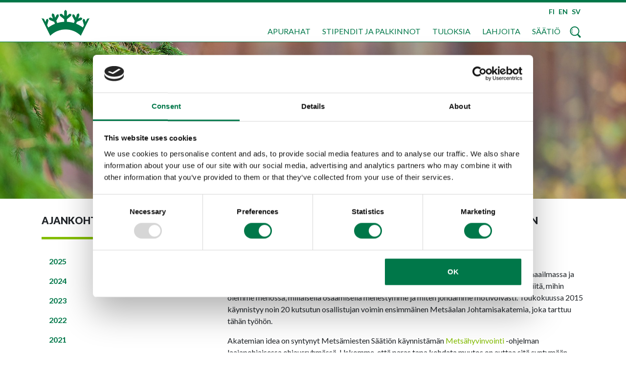

--- FILE ---
content_type: text/html; charset=UTF-8
request_url: https://www.mmsaatio.fi/ajankohtaista/metsaala-kehittaa-ihmisjohtamista-uudessa-metsaalan-johtamisakatemiassa.html
body_size: 22656
content:
<!doctype html>
<html lang="fi">
	<head>
		<meta charset="utf-8">
		<meta name="viewport" content="width=device-width, initial-scale=1, shrink-to-fit=no">
		
		<link rel="preconnect" href="https://code.jquery.com">
<link rel="preconnect" href="https://cdnjs.cloudflare.com">
<link rel="preconnect" href="https://maxcdn.bootstrapcdn.com">
		<!-- <link rel="preload" href=""> -->
		<link rel="apple-touch-icon" sizes="180x180" href="https://www.mmsaatio.fi/media/layout/img-2018/favicon/apple-touch-icon.png">
<link rel="icon" type="image/png" sizes="32x32" href="https://www.mmsaatio.fi/media/layout/img-2018/favicon/favicon-32x32.png">
<link rel="icon" type="image/png" sizes="16x16" href="https://www.mmsaatio.fi/media/layout/img-2018/favicon/favicon-16x16.png">
<link rel="manifest" href="https://www.mmsaatio.fi/media/layout/img-2018/favicon/site.webmanifest">
<meta name="msapplication-TileColor" content="#da532c">
<meta name="theme-color" content="#ffffff">
		<script src="https://code.jquery.com/jquery-3.2.1.min.js" integrity="sha256-hwg4gsxgFZhOsEEamdOYGBf13FyQuiTwlAQgxVSNgt4=" crossorigin="anonymous"></script>
<script src="https://www.mmsaatio.fi/media/layout/js/js.cookie.js?v=01"></script>
<script defer src="https://cdnjs.cloudflare.com/ajax/libs/popper.js/1.11.0/umd/popper.min.js" integrity="sha384-b/U6ypiBEHpOf/4+1nzFpr53nxSS+GLCkfwBdFNTxtclqqenISfwAzpKaMNFNmj4" crossorigin="anonymous"></script>
<script defer src="https://maxcdn.bootstrapcdn.com/bootstrap/4.0.0-beta/js/bootstrap.min.js" integrity="sha384-h0AbiXch4ZDo7tp9hKZ4TsHbi047NrKGLO3SEJAg45jXxnGIfYzk4Si90RDIqNm1" crossorigin="anonymous"></script>
<script defer src="https://cdnjs.cloudflare.com/ajax/libs/lazysizes/3.0.0/lazysizes.min.js" integrity="sha384-uhgOjbBYUq5Z/que52+tXA+WhwGLOJi0i8yABYH6myBumg5aC5Cq/2LljI0ejlP/" crossorigin="anonymous"></script>

<script defer src="https://cdnjs.cloudflare.com/ajax/libs/slick-carousel/1.9.0/slick.min.js" integrity="sha256-NXRS8qVcmZ3dOv3LziwznUHPegFhPZ1F/4inU7uC8h0=" crossorigin="anonymous"></script>
<script defer src="https://www.mmsaatio.fi/media/layout/date-picker/picker.js"></script>
<script defer src="https://www.mmsaatio.fi/media/layout/date-picker/picker-date.js"></script>
<script defer src="https://www.mmsaatio.fi/media/layout/date-picker/legacy.js"></script>
<!--<script defer src="https://www.mmsaatio.fi/media/layout/date-picker/picker-date-new.js"></script>-->

<script src="https://cdnjs.cloudflare.com/ajax/libs/Hyphenator/5.3.0/Hyphenator.min.js" integrity="sha512-WRSNesaGh5QBhZMN9KnGGrmLZDVcjzHWEixrvyq41lQEKOZ1tMqDEaE4rWrMzKJ8jxJZcvjTHg1QOMumvXYUqg==" crossorigin="anonymous" referrerpolicy="no-referrer"></script>
<script src="https://cdnjs.cloudflare.com/ajax/libs/Hyphenator/5.3.0/Hyphenator_Loader.min.js" integrity="sha512-0pUTWDaCcky5l5jamIJ/NmhKml/floBn1re5Ux41qOJGTHRL8+qPDUNijbh1alkrKF6lHfgAlYnRE55/OqLEcg==" crossorigin="anonymous" referrerpolicy="no-referrer"></script>
<script src="https://cdnjs.cloudflare.com/ajax/libs/Hyphenator/5.3.0/patterns/fi.min.js" integrity="sha512-GIUBCdnJQHxJt+eQVRFm0t8WoaKNDw9/EWwONSBfVrZAoHgCb39irPvaeeCwqjXMhkK7DGbx4YQRgBnkByCc5g==" crossorigin="anonymous" referrerpolicy="no-referrer"></script>


<!--<script defer src="https://www.mmsaatio.fi/media/layout/date-picker/lib/translations/fi_fi.js"></script>-->
<script defer src="https://www.mmsaatio.fi/media/layout/build-2018/js/main.js?_=1762951215"></script>

<script>
	function sitePrint() {
		window.print();
	}
</script>
		<!--<link rel="stylesheet" href="https://use.fontawesome.com/releases/v5.2.0/css/all.css" integrity="sha384-hWVjflwFxL6sNzntih27bfxkr27PmbbK/iSvJ+a4+0owXq79v+lsFkW54bOGbiDQ" crossorigin="anonymous">-->
<link rel="stylesheet" href="https://pro.fontawesome.com/releases/v5.3.1/css/all.css" integrity="sha384-9ralMzdK1QYsk4yBY680hmsb4/hJ98xK3w0TIaJ3ll4POWpWUYaA2bRjGGujGT8w" crossorigin="anonymous">
<link rel="stylesheet" href="https://fonts.googleapis.com/css?family=Lato:300,400,700,900">
<link rel="stylesheet" type="text/css" href="//cdn.jsdelivr.net/npm/slick-carousel@1.8.1/slick/slick.css"/>
<link rel="stylesheet" href="https://www.mmsaatio.fi/media/layout/date-picker/classic.css">
<link rel="stylesheet" href="https://www.mmsaatio.fi/media/layout/date-picker/classic-date.css">
	
	<link rel="stylesheet" href="https://www.mmsaatio.fi/media/layout/build-2018/css/main.css?_=1762951215">


<link rel="stylesheet" type="text/css" href="https://www.mmsaatio.fi/media/layout/build-2018/css/print.css" media="print">


		<title>Metsäala kehittää ihmisjohtamista uudessa Metsäalan Johtamisakatemiassa - Metsämiesten Säätiö</title>            
		<meta name="description" content="Vuosittain rahoitamme 1,8 miljoonalla eurolla yli sataa apurahahanketta. Lahjoituksien avulla voimme lisätä apurahojen määrää.">
		<meta property="og:image" content="https://www.mmsaatio.fi/media/layout/img-2018/kruunu-logo-share.png">
		<meta property="og:title" content="Metsäala kehittää ihmisjohtamista uudessa Metsäalan Johtamisakatemiassa - Metsämiesten Säätiö">
		<meta property="og:type" content="article">
		<meta property="og:url" content="https://www.mmsaatio.fi/ajankohtaista/metsaala-kehittaa-ihmisjohtamista-uudessa-metsaalan-johtamisakatemiassa.html">
		<meta property="og:description" content="Vuosittain rahoitamme 1,8 miljoonalla eurolla yli sataa apurahahanketta. Lahjoituksien avulla voimme lisätä apurahojen määrää.">
		<meta property="og:image" content="https://www.mmsaatio.fi/media/layout/img-2018/kruunu-logo-share.png">
		
		<meta name="twitter:site" content="@mmsaatio">
		<meta name="twitter:creator" content="@mmsaatio">
		<meta name="twitter:url" content="https://www.mmsaatio.fi/ajankohtaista/metsaala-kehittaa-ihmisjohtamista-uudessa-metsaalan-johtamisakatemiassa.html">
		<meta name="twitter:domain" content="https://www.mmsaatio.fi">
		<meta name="twitter:title" content="Metsäala kehittää ihmisjohtamista uudessa Metsäalan Johtamisakatemiassa - Metsämiesten Säätiö" />
		<meta name="twitter:description" content="Vuosittain rahoitamme 1,8 miljoonalla eurolla yli sataa apurahahanketta. Lahjoituksien avulla voimme lisätä apurahojen määrää." />
		<meta name="twitter:image" content="https://www.mmsaatio.fi/media/layout/img-2018/kruunu-logo-share.png" />
		<meta http-equiv="Content-Type" content="text/html; charset=UTF-8" />
<link rel="canonical" href="https://www.mmsaatio.fi/ajankohtaista/metsaala-kehittaa-ihmisjohtamista-uudessa-metsaalan-johtamisakatemiassa.html" />
<link rel="alternate" href="https://www.mmsaatio.fi/ajankohtaista/metsaala-kehittaa-ihmisjohtamista-uudessa-metsaalan-johtamisakatemiassa.html" hreflang="fi">
<link rel="alternate" href="https://www.mmsaatio.fi/ajankohtaista/metsaala-kehittaa-ihmisjohtamista-uudessa-metsaalan-johtamisakatemiassa.html" hreflang="x-default">

		<!-- Google Consent Mode V2 defaults -->
<script data-cookieconsent="ignore">
    window.dataLayer = window.dataLayer || [];
    function gtag() {
        dataLayer.push(arguments);
    }
    gtag("consent", "default", {
        ad_personalization: "denied",
        ad_storage: "denied",
        ad_user_data: "denied",
        analytics_storage: "denied",
        functionality_storage: "denied",
        personalization_storage: "denied",
        security_storage: "granted",
        wait_for_update: 500,
    });
    gtag("set", "ads_data_redaction", true);
    gtag("set", "url_passthrough", false);
</script>
<!-- END Google Consent Mode V2 defaults -->

<!-- Google Tag Manager -->
	<script>(function(w,d,s,l,i){w[l]=w[l]||[];w[l].push({'gtm.start':

	new Date().getTime(),event:'gtm.js'});var f=d.getElementsByTagName(s)[0],

	j=d.createElement(s),dl=l!='dataLayer'?'&l='+l:'';j.async=true;j.src=

	'https://www.googletagmanager.com/gtm.js?id='+i+dl;f.parentNode.insertBefore(j,f);

	})(window,document,'script','dataLayer','GTM-TRH8PV8');</script>
<!-- End Google Tag Manager -->

<!-- Cookiebot-->
	<script id="Cookiebot" src="https://consent.cookiebot.com/uc.js" data-cbid="afb387d1-5523-41df-821b-5f80371d41b1" data-blockingmode="auto" type="text/javascript"></script>
<!-- End Cookiebot-->


	</head>
<body>
	<!-- Google Tag Manager (noscript) -->
<noscript><iframe src="https://www.googletagmanager.com/ns.html?id=GTM-TRH8PV8" height="0" width="0" style="display:none;visibility:hidden"></iframe></noscript>
<!-- End Google Tag Manager (noscript) -->	<div class="overlay-modal"><div class="modal-here w-100 h-100"></div></div>
	<header class="site-header">
		<div class="d-none d-lg-block">
	<div class="bg-primary" style="height:5px;"></div>
	<div class="border-bottom-green">
		<div class="container position-relative d-flex flex-column justify-content-between" style="height:80px;">
			<div class="row no-gutters pt-1 justify-content-end navbar-links d-none d-md-flex align-items-center py-2 mr-2">
				<a href="https://www.mmsaatio.fi/etusivu.html" class="position-absolute cursor z-10" style="left:0;top:15px;margin-left:15px;"><img src="https://www.mmsaatio.fi/media/layout/img-2018/kruunu-logo.png" style="width:98px;height:auto;" alt=""></a>
				<!--<a href="< % URL FOR PAGE:139 % >" class="weight-black text-primary font-size-sm">RSS<i class="fas fa-rss ml-1"></i></a>-->
				<a href="https://www.mmsaatio.fi/etusivu.html" class="pl-2 weight-black text-primary font-size-sm">FI</a>
				<!--<span data-nosnippet>-->


	<a class="pl-2 weight-black text-primary font-size-sm open-en-modal d-none d-lg-inline">EN</a>
	<a class="pl-2 en-link font-size-sm text-primary open-en-modal d-inline d-lg-none">In English</a>


<div class="position-absolute bg-white js-modal-en en-modal-area box-shadow-gray" id="modal-up">
	<div class="p-4 modal-text">
		<div class="text-right pb-1 px-2">
			<i class="fa fa-times fa-2x cursor modal-close"></i>
		</div>
		<div class="px-4 pb-4" data-nosnippet>
			<h1><strong>Mets&auml;miesten S&auml;&auml;ti&ouml; Foundation</strong></h1>

<p><strong>An independent player</strong></p>

<p>Mets&auml;miesten S&auml;&auml;ti&ouml; Foundation, established in 1948, is one of the most renowned independent developers and supporters of the forest sector in Finland.&nbsp;</p>

<p>We award some 1,8 million euros yearly from the profits of our investments, for advancing the well-being, abilities and human capital of the people working in the forest sector. By developing the skills of forest professionals we advance a thriving forest sector and build a sustainable bioeconomy for the future.</p>

<p><strong>Grants and scholarships</strong></p>

<p>The essential element of the Foundation&rsquo;s work is awarding grants and scholarships&nbsp;</p>

<p>We award financial support to our key areas of focus: Education and research projects, study reports, development, marketing and communications projects, studies and study tours abroad as well as&nbsp;writing thesis. In addition, we participate in and influence the societal discussion as well as work actively in various networks. &nbsp;</p>

<p>We operate independently and in cooperation with our stakeholders, promoting innovative and practical approaches and transparency.</p>

<p>Application period for grants is&nbsp;1.12.&ndash;31.1. We grant about 1,8 million euros a year for initiatives developing the forest sector.&nbsp;</p>

<p>Application period for scholarships 1.1.&ndash;31.12. We grant scholarships for graduating young people and inspiring individuals at workplaces.</p>

<p>The application must be completed in Finnish in the electronic Kas&ouml;&ouml;ri scholarship system. Any attachments to the application may be in Finnish or English. The application must be a clear, independent application and cannot be completed with references to attachments.</p>

<p><strong>Our goal is a successful forest professional</strong></p>

<p>People are the&nbsp;key to the success of the forest sector, its companies and communities. We support this by advancing know how, human interaction skills, work procedures and well-being at workplace. In the long term, the significance of new knowledge will be of growing importance. We need to secure the attractiveness of the forest sector as a workplace and understand the changes and their consequences ahead.&nbsp;</p>

<p><strong>Focus of the financing and activities</strong></p>

<p>Know-how</p>

<ul>
	<li>Developing human skills and the forest education systems &nbsp;</li>
	<li>Research and follow up on the competence needs in closely related industries as well as industry interfaces</li>
	<li>Developing working life learning and skills</li>
</ul>

<p>Well-being&nbsp;</p>

<ul>
	<li>Research on people and their behaviour</li>
	<li>Developing leadership, creativity, management and self-management skills</li>
	<li>Interaction skills of people, understanding and capitalizing on diversity</li>
	<li>Professional identity of the sector and its development</li>
</ul>

<p>Forest relationship and culture</p>

<ul>
	<li>Understanding and utilizing the Finns&rsquo; relationship to forests for the development of the sector</li>
	<li>Vigorous and multiple valued forest culture as an attracting force to working the sector&nbsp;</li>
	<li>Preserving and promoting the forest cultural heritage</li>
</ul>

<p>Networks</p>

<ul>
	<li>Identifying the skills required for working in new kinds of emerging networks</li>
	<li>Supporting and strengthening people, business, industries and international networks</li>
	<li>Developing of network competences and capabilities as well as network management</li>
	<li>Internationalization of students</li>
</ul>

<p>Awareness</p>

<ul>
	<li>Increasing the appreciation, awareness and attractiveness of the renewed forest sector</li>
	<li>Supporting the significance of forest sector work</li>
	<li>Development of forest communications and marketing</li>
</ul>

<p>Foresight</p>

<ul>
	<li>Analysing, interpreting and anticipating future changes affecting forestry stakeholders</li>
	<li>Anticipating training and research needs in the forest sector</li>
	<li>National and international forest policy, research and analysis in support of those</li>
</ul>

<p><strong>Effectiveness as a goal&nbsp;</strong></p>

<p>The Foundation evaluates the effectiveness of its own operations as well as the activities of the forest sector. The Foundation has carried out evaluations - among others &ndash; of forest research, forest education and communication targeting the youth.</p>

<p>From the projects we fund, we expect effectiveness, external communication and implementation of the results according to the Foundation&#39;s goals.</p>

<p>Our values are based on independence, future orientation and cooperation. Our activities are open and transparent: Foundation rules and all recipients of grants of at least 1500 euros are available on our homepage.</p>

<p><strong>Future strengthening initiatives</strong></p>

<p>The Foundation has established several initiatives for strengthening the future of the forest sector</p>

<ul>
	<li>Forest Leadership Academy</li>
	<li>Professorship of International Forest Policy</li>
	<li>Forest Sector Workplace Well-being Program</li>
</ul>

<p><strong>Donations are welcome&nbsp;</strong></p>

<p>The Foundation&#39;s current operations are funded by revenues from forest properties, rental housing and various types of financial investments. The basis for independent and effective actions is the long-term and responsible management of the Foundation&#39;s assets. A particularly important asset is forest; The foundation believes in forests. Donations are welcome, they solidify the effectiveness of the operations.</p>

<p><strong>Contact information<br />
Mets&auml;miesten S&auml;&auml;ti&ouml; Foundation</strong></p>

<p>Ulvilantie 23 B 13<br />
FI-00350 Helsinki, Finland<br />
www.mmsaatio.fi<br />
@mmsaatio<br />
#mmsaatio</p>

<p><strong>Veikko Iittainen</strong><br />
Development manager<br />
Tel. +358 40 631 4771<br />
Email: veikko.iittainen@mmsaatio.fi</p>

<p><strong>Aija J&auml;rnstedt</strong><br />
Service Manager<br />
Tel. +358 400 882 022<br />
Email: aija.jarnstedt@mmsaatio.fi</p>

<p><strong>Jarkko Niemi</strong><br />
Chairman of the Investment Committee<br />
Tel. +358 40 043 9148<br />
Email: jarkko.niemi@mmsaatio.fi</p>

<p><strong>Ilari Pirttil&auml;</strong><br />
Managing Director<br />
Tel.+358 50 598 9920<br />
Email: ilari.pirttila@mmsaatio.fi</p>

<p><strong>Petri Vanhala</strong><br />
Chairman of the Board<br />
Tel. +358 400 759 872<br />
Email: petri.vanhala@paperiliitto.fi</p>
		</div>
	</div>
</div>

<!--</span>-->
				<!--<span data-nosnippet>--><a class="pl-2 weight-black text-primary font-size-sm open-se-modal d-none d-lg-inline">SV</a>
<a class="pl-2 en-link font-size-sm text-primary open-se-modal d-inline d-lg-none">På Svenska</a>

<div class="position-absolute bg-white js-modal-se se-modal-area box-shadow-gray" id="modal-up">
	<div class="p-4 modal-text">
		<div class="text-right pb-1 px-2">
			<i class="fa fa-times fa-2x cursor modal-close-se"></i>
		</div>
		<div class="row">
			<div class="col-12 col-sm-6 col-md-4">
				
				<div class="mb-4 d-none-print">
					<div class="embed-responsive embed-responsive-16by9 mb-3">
						<iframe class="embed-responsive-item" src="https://www.youtube.com/embed/jxQNe7u4ZVQ" allowfullscreen></iframe>
						<a href="#" class="js-youtube-play"><span class="w-100 h-100 position-absolute " style="top:0; left: 0; z-index: 100; background-image:url(/media/layout/img-2018/arv-efter-skogshuggare-go_e-cc-82r-skogsbranschen-gott.jpg); background-size: cover;"></span></a>
					</div>
					
				</div>
				
			</div>
			<div class="col-12 col-sm-6 col-md-4">
				
				<div class="mb-4 d-none-print">
					<div class="embed-responsive embed-responsive-16by9 mb-3">
						<iframe class="embed-responsive-item" src="https://www.youtube.com/embed/XfLXBVHkRHk" allowfullscreen></iframe>
						<a href="#" class="js-youtube-play"><span class="w-100 h-100 position-absolute " style="top:0; left: 0; z-index: 100; background-image:url(/media/layout/img-2018/va_e-cc-82lma_e-cc-80ende-skogsfackma_e-cc-82n-garanterar-framga_e-cc-80ng.jpg); background-size: cover;"></span></a>
					</div>
					
				</div>
				
			</div>
			<div class="col-12 col-sm-6 col-md-4">
				
				<div class="mb-4 d-none-print">
					<div class="embed-responsive embed-responsive-16by9 mb-3">
						<iframe class="embed-responsive-item" src="https://www.youtube.com/embed/l2U0bNUSMjQ" allowfullscreen></iframe>
						<a href="#" class="js-youtube-play"><span class="w-100 h-100 position-absolute " style="top:0; left: 0; z-index: 100; background-image:url(/media/layout/img-2018/kom-med-och-bygg-upp-skogsbranschens-framtid.jpg); background-size: cover;"></span></a>
					</div>
					
				</div>
				
			</div>
		</div>
		<div class="px-4 pb-4" data-nosnippet>
			<h2>Stiftelsen Mets&auml;miesten S&auml;&auml;ti&ouml;</h2>

<p><strong>En sj&auml;lvst&auml;ndig akt&ouml;r</strong></p>

<p>Stiftelsen Mets&auml;miesten S&auml;&auml;ti&ouml; grundades &aring;r 1948 och &auml;r en av de mest betydande oberoende utvecklarorganisationerna i skogsbranschen.</p>

<p>Vi delar varje &aring;r ut cirka 1,8 miljoner euro av avkastningen fr&aring;n v&aring;r placeringsverksamhet f&ouml;r att fr&auml;mja v&auml;lbefinnandet, kunskaperna och humankapitalet hos personer som &auml;r verksamma i skogsbranschen. Allteftersom skogsfackm&auml;n utvecklar sin kompetens fr&auml;mjas ocks&aring; skogsbranschen och en h&aring;llbar bioekonomi.</p>

<p><strong>Underst&ouml;d och stipendier</strong></p>

<p>Stiftelsens viktigaste uppgift &auml;r att dela ut underst&ouml;d och stipendier.</p>

<p>Inom ramen f&ouml;r v&aring;ra prioriteringsomr&aring;den finansierar vi utbildnings- och forskningsprojekt, utredningar, utvecklings-, marknadsf&ouml;rings- och kommunikationsprojekt, utlandsstudier och studieresor samt l&auml;rdomsprov. D&auml;rtill p&aring;verkar och deltar vi i den samh&auml;lleliga skogsdebatten och medverkar i ett flertal n&auml;tverk.</p>

<p>Vi arbetar sj&auml;lvst&auml;ndigt och i samarbete med v&aring;ra intressentgrupper. Innovationer, &ouml;ppenhet och pragmatiska tillv&auml;gag&aring;ngss&auml;tt framh&auml;vs i v&aring;r verksamhet.</p>

<p>Ans&ouml;kan ska fyllas i p&aring; finska i det elektroniska stipendiesystemet Kas&ouml;&ouml;ri mellan 1.12.-31.1. Eventuella bilagor till ans&ouml;kan kan vara p&aring; finska eller engelska. Ans&ouml;kan ska vara en tydlig och sj&auml;lvst&auml;ndig ans&ouml;kan och f&aring;r inte fyllas i med h&auml;nvisningar till bilagor.</p>

<p><strong>Kunniga skogsfackm&auml;n</strong></p>

<p>M&auml;nniskan och m&auml;nniskorna tillsammans &auml;r avg&ouml;rande f&ouml;r skogsbranschens och f&ouml;r branschf&ouml;retagens- och sammanslutningarnas framg&aring;ng. Framg&aring;ngen fr&auml;mjas genom kompetensutveckling, v&auml;xelverkan, arbetsh&auml;lsa och tillb&ouml;rliga tillv&auml;gag&aring;ngss&auml;tt. Vikten av ny kunskap framh&auml;vs p&aring; l&aring;ng sikt: vi m&aring;ste kunna s&auml;kerst&auml;lla branschens styrkor p&aring; ett h&aring;llbart s&auml;tt och f&ouml;rutse f&ouml;r&auml;ndringar och deras f&ouml;ljder.<br />
<br />
<strong>Prioriteringsomr&aring;den f&ouml;r stipendierna on verksamheten</strong></p>

<p><strong>Kunskap&nbsp; &nbsp; &nbsp;</strong></p>

<ul>
	<li>Kompetensutveckling och utveckling av utbildningssystemen i branschen</li>
	<li>Unders&ouml;kning och uppf&ouml;ljning av kunskapsbehov &auml;ven i n&auml;rliggande branscher och i gr&auml;nssnitten mellan olika branscher</li>
	<li>Utveckling av l&auml;randet i arbetslivet och arbetslivsberedskapen</li>
</ul>

<p>&nbsp;<strong>V&auml;lbefinnande</strong></p>

<ul>
	<li>Forskning kring m&auml;nniskor och deras beteende</li>
	<li>Utveckling av ledarskap, kreativitet, chefsarbete och sj&auml;lvledning</li>
	<li>F&auml;rdigheter i v&auml;xelverkan, k&auml;nnedom om olikheter och hur de kan utnyttjas</li>
	<li>Yrkesidentiteten i branschen och hur den kan st&auml;rkas</li>
</ul>

<p><strong>Skogskulturen och relationen till skogen</strong></p>

<ul>
	<li>Insikter i den finl&auml;ndska relationen till skogen och hur den kan utnyttjas i branschutvecklingen</li>
	<li>En livskraftig och m&aring;ngsidig skogskultur &auml;r en attraktionsfaktor</li>
	<li>Skogskulturarvet bevaras och lyfts fram</li>
</ul>

<p><strong>N&auml;tverk</strong></p>

<ul>
	<li>Identifiering av vilka kunskaper som beh&ouml;vs f&ouml;r att kunna agera i nya n&auml;tverk</li>
	<li>Att st&ouml;da och st&auml;rka m&auml;nniskor, f&ouml;retag, branscher och internationella n&auml;tverk</li>
	<li>Utveckling av n&auml;tkompetens och -beredskap samt n&auml;tverksledning</li>
	<li>Internationalisering bland studerande</li>
</ul>

<p><strong>V&auml;lk&auml;ndhet</strong></p>

<ul>
	<li>Skogsbranschen genomg&aring;r f&ouml;rnyelser och g&ouml;rs mer uppskattad, k&auml;nd och attraktiv</li>
	<li>Vikten och inneb&ouml;rden av skogsbranschens arbete st&auml;rks</li>
	<li>F&ouml;rb&auml;ttrad skogskommunikation och -marknadsf&ouml;ring</li>
</ul>

<p><strong>Framf&ouml;rh&aring;llning</strong></p>

<ul>
	<li>Analys, tolkning och prognostisering av framtida f&ouml;r&auml;ndringar som p&aring;verkar skogsfackm&auml;nnen</li>
	<li>Framf&ouml;rh&aring;llning av utbildnings- och forskningsbehov i skogsbranschen</li>
	<li>Nationell och internationell skogspolitik samt forskning och analysering som st&ouml;der Politiken</li>
</ul>

<p><strong>Slagkraft &auml;r v&aring;rt m&aring;l</strong></p>

<p>Mets&auml;miesten S&auml;&auml;ti&ouml; utv&auml;rderar effekterna av sin egen verksamhet och verksamheten i skogsbranschen. Stiftelsen har genomf&ouml;rt evalueringar av bl.a. forskningen och utbildningen i skogsbranschen samt av den branschkommunikation som riktar sig till ungdomar.<br />
<br />
Av de projekt som vi finansierar f&ouml;ruts&auml;tter vi &ndash; i enlighet med stiftelsens m&aring;l &ndash; effektfullhet, kommunikation ut&aring;t och oms&auml;ttning av resultaten i praktiken.</p>

<p>V&aring;ra etiska v&auml;rderingar bygger p&aring; oberoende, framtidsinriktning och samarbete. V&aring;r verksamhet &auml;r &ouml;ppen och transparent: stiftelsens stadgar och alla som mottagit underst&ouml;d p&aring; minst 1 500 euro redovisas p&aring; v&aring;r webbplats.<br />
<br />
<strong>&Ouml;ppningar som st&auml;rker framtiden</strong></p>

<p>Stiftelsen Mets&auml;miesten S&auml;&auml;ti&ouml; har st&aring;tt f&ouml;r flera framtidsinriktade &ouml;ppningar:</p>

<ul>
	<li>ledarskapsakademi</li>
	<li>professur i internationell skogspolitik</li>
	<li>v&auml;lf&auml;rdsprogram</li>
</ul>

<p><strong>Donationer &auml;r v&auml;lkomna</strong><br />
<br />
Stiftelsen Mets&auml;miesten S&auml;&auml;ti&ouml; grundades som en uppf&ouml;ljning p&aring; provianteringsbyr&aring;n Mets&auml;ty&ouml;maiden Muonitustoimisto. Provianteringsbyr&aring;n hade med specialr&auml;ttighet fr&aring;n staten hand om distributionen av mat till skogshyggen. N&auml;r f&ouml;rh&aring;llandena f&ouml;rb&auml;ttrades grundades en allm&auml;nnyttig stiftelse f&ouml;r skogsbranschen, Mets&auml;miesten S&auml;&auml;ti&ouml;, att f&ouml;rvalta den egendom som hade ansamlats hos byr&aring;n.</p>

<p>I dag finansieras stiftelsens verksamhet med avkastningen fr&aring;n skogsfastigheter, hyresbost&auml;der och olika slags finansiella placeringar. L&aring;ngsiktig och ansvarsfull f&ouml;rvaltning av stiftelsens tillg&aring;ngar &auml;r grunden f&ouml;r den sj&auml;lvst&auml;ndiga och effektiva verksamheten. Skogarna utg&ouml;r en s&auml;rskilt viktig tillg&aring;ngspost; vi tror p&aring; skogen. Donationer och stiftelsefusioner v&auml;lkomnas eftersom de fr&auml;mjar resultatet av verksamheten.<br />
<br />
<strong>Akt&ouml;rer som fusionerats med stiftelsen</strong></p>

<ul>
	<li>Mets&auml;talouden edist&auml;misrahasto 2014</li>
	<li>Mets&auml;nparannuss&auml;&auml;ti&ouml; 2013</li>
	<li>Mets&auml;teollisuustuotteiden Vientikaupan Edist&auml;miss&auml;&auml;ti&ouml; 2017</li>
	<li>Kotkan Puutalousopiston stipendis&auml;&auml;ti&ouml; 2018</li>
</ul>

<p><strong>Kontaktinformation Stiftelsen Mets&auml;miesten S&auml;&auml;ti&ouml;</strong></p>

<p>Ulfsbyv&auml;gen 23 B 13<br />
00350 Helsingfors, Finland<br />
<a href="https://www.mmsaatio.fi">www.mmsaatio.fi</a> @mmsaatio #mmsaatio<br />
<br />
<strong>Veikko Iittainen</strong><br />
Utvecklingschef<br />
Tfn 040&nbsp;631 4771<br />
E-post: <a href="mailto:veikko.iittainen@mmsaatio.fi">veikko.iittainen@mmsaatio.fi</a><br />
<br />
<strong>Aija J&auml;rnstedt</strong><br />
Servicechef<br />
Tfn 040 088 2022<br />
E-post: <a href="mailto:aija.jarnstedt@mmsaatio.fi">aija.jarnstedt@mmsaatio.fi</a><br />
<br />
<strong>Jarkko Niemi</strong><br />
Placeringskommitt&eacute;ns ordf&ouml;rande<br />
Tfn 040 043 9148<br />
E-post: <a href="mailto:jarkko.niemi@mmsaatio.fi">jarkko.niemi@mmsaatio.fi</a><br />
<br />
<strong>Ilari Pirttil&auml;</strong><br />
Verkst&auml;llande direkt&ouml;r<br />
Tfn 050 598 9920<br />
E-post: <a href="mailto:ilari.pirttila@mmsaatio.fi">ilari.pirttila@mmsaatio.fi</a></p>

<p><strong>Petri Vanhala</strong><br />
Styrelsens ordf&ouml;rande<br />
Tfn 0400 759 872<br />
E-post: <a href="mailto:petri.vanhala@paperiliitto.fi" target="_blank">petri.vanhala@paperiliitto.fi</a></p>
		</div>
	</div>
</div><!--</span>-->
			</div>
			<div class="row no-gutters justify-content-end pb-1 pt-2 position-relative">
				<nav class="main-nav d-flex justify-content-between flex-wrap">
					<ul class="menu main-nav-menu">
<li class="first level1 hasSubItems">
	<a class="text-uppercase text-decoration-none main-nav-link js-toggle-submenu" href="https://www.mmsaatio.fi/apurahat.html">Apurahat</a>
	<ul class="menu main-nav-menu submenu">
<li class="first level2"><a href="https://www.mmsaatio.fi/apurahat/apurahan-hakijalle.html" target="_top">Apurahan hakijalle</a></li>


<li class="level2"><a href="https://www.mmsaatio.fi/apurahat/apurahan-saajalle.html" target="_top">Apurahan saajalle</a></li>


<li class="level2"><a href="https://www.mmsaatio.fi/apurahat/myonnetyt-apurahat.html" target="_top">Myönnetyt apurahat</a></li>


<li class="level2"><a href="https://www.mmsaatio.fi/apurahat/apurahahankkeiden-tiedotteet.html" target="_top">Apurahahankkeiden tiedotteet</a></li>


<li class="level2"><a href="https://www.mmsaatio.fi/apurahat/linkkeja-rahoituskohteisiin.html" target="_top">Linkkejä rahoituskohteisiin</a></li>


<li class="level2"><a href="https://www.mmsaatio.fi/apurahat/kasoori.html" target="_top">Kasööri</a></li>


<li class="last level2"><a href="https://www.mmsaatio.fi/apurahat/tietosuojaseloste.html" target="_top">Tietosuojaseloste</a></li>

</ul>
</li>


<li class="level1 hasSubItems">
	<a class="text-uppercase text-decoration-none main-nav-link js-toggle-submenu" href="https://www.mmsaatio.fi/stipendit-ja-palkinnot.html">Stipendit ja palkinnot</a>
	<ul class="menu main-nav-menu submenu">
<li class="first level2"><a href="https://www.mmsaatio.fi/stipendit-ja-palkinnot/valmistuvien-nuorten-stipendi.html" target="_top">Valmistuvien nuorten stipendi</a></li>


<li class="level2"><a href="https://www.mmsaatio.fi/stipendit-ja-palkinnot/tyoyhteison-hyva-tyyppi-stipendi.html" target="_top">Työyhteisön hyvä tyyppi -stipendi</a></li>


<li class="level2"><a href="https://www.mmsaatio.fi/stipendit-ja-palkinnot/myonnetyt-stipendit.html" target="_top">Myönnetyt stipendit</a></li>


<li class="level2"><a href="https://www.mmsaatio.fi/stipendit-ja-palkinnot/viestintaa-tukeva-tyonantaja-palkinto.html" target="_top">Viestintää tukeva työnantaja -palkinto</a></li>


<li class="last level2"><a href="https://www.mmsaatio.fi/stipendit-ja-palkinnot/tietosuojaseloste.html" target="_top">Tietosuojaseloste</a></li>

</ul>
</li>


<li class="level1 hasSubItems">
	<a class="text-uppercase text-decoration-none main-nav-link js-toggle-submenu" href="https://www.mmsaatio.fi/tuloksia.html">Tuloksia</a>
	<ul class="menu main-nav-menu submenu">
<li class="first level2"><a href="https://www.mmsaatio.fi/tuloksia/uusimpia-tuloksia.html" target="_top">Uusimpia tuloksia</a></li>


<li class="level2"><a href="https://www.mmsaatio.fi/tuloksia/vanhempia-aikaansaannoksia.html" target="_top">Vanhempia aikaansaannoksia</a></li>


<li class="level2"><a href="https://www.mmsaatio.fi/tuloksia/nuoret-maailmalla.html" target="_top">Nuoret maailmalla</a></li>


<li class="level2"><a href="https://www.mmsaatio.fi/tuloksia/apurahahankkeet-tiedottavat.html" target="_top">Apurahahankkeet tiedottavat</a></li>


<li class="last level2"><a href="https://www.mmsaatio.fi/tuloksia/stipenditiedotteet.html" target="_top">Stipenditiedotteet</a></li>

</ul>
</li>


<li class="level1 hasSubItems">
	<a class="text-uppercase text-decoration-none main-nav-link js-toggle-submenu" href="https://www.mmsaatio.fi/lahjoita.html">Lahjoita</a>
	<ul class="menu main-nav-menu submenu">
<li class="first level2"><a href="https://www.mmsaatio.fi/lahjoita/tule-mukaan-lahjoittajaksi.html" target="_top">Tule mukaan lahjoittajaksi</a></li>


<li class="level2"><a href="https://www.mmsaatio.fi/lahjoita/metsan-ja-ihmisten-hyvaksi.html" target="_top">Metsän ja ihmisten hyväksi</a></li>


<li class="level2"><a href="https://www.mmsaatio.fi/lahjoita/tee-metsatestamentti.html" target="_top">Tee Metsätestamentti</a></li>


<li class="level2"><a href="https://www.mmsaatio.fi/lahjoita/perusta-oma-rahasto.html" target="_top">Perusta oma rahasto</a></li>


<li class="level2"><a href="https://www.mmsaatio.fi/lahjoita/kertalahjoitus.html" target="_top">Kertalahjoitus</a></li>


<li class="level2"><a href="https://www.mmsaatio.fi/lahjoita/muisto-ja-merkkipaivakerays.html" target="_top">Muisto- ja merkkipäiväkeräys</a></li>


<li class="level2"><a href="https://www.mmsaatio.fi/lahjoita/joululahja.html" target="_top">Joululahja</a></li>


<li class="level2"><a href="https://www.mmsaatio.fi/lahjoita/tulostettavat-lahjoitusesitteet.html" target="_top">Tulostettavat lahjoitusesitteet</a></li>


<li class="level2"><a href="https://www.mmsaatio.fi/lahjoita/yhteison-lahjoitusvahennys-verotuksessa.html" target="_top">Yhteisön lahjoitusvähennys verotuksessa</a></li>


<li class="level2"><a href="https://www.mmsaatio.fi/lahjoita/lahjoittajagalleria.html" target="_top">Lahjoittajagalleria</a></li>


<li class="last level2"><a href="https://www.mmsaatio.fi/lahjoita/rahankerayslupa.html" target="_top">Rahankeräyslupa</a></li>

</ul>
</li>


<li class="last level1 hasSubItems">
	<a class="text-uppercase text-decoration-none main-nav-link js-toggle-submenu" href="https://www.mmsaatio.fi/saatio.html">Säätiö</a>
	<ul class="menu main-nav-menu submenu">
<li class="first level2"><a href="https://www.mmsaatio.fi/saatio/yhteystiedot.html" target="_top">Yhteystiedot</a></li>


<li class="level2"><a href="https://www.mmsaatio.fi/saatio/sahkoinen-laskutus.html" target="_top">Sähköinen laskutus</a></li>


<li class="level2"><a href="https://www.mmsaatio.fi/saatio/materiaalipankki.html" target="_top">Materiaalipankki</a></li>


<li class="level2"><a href="https://www.mmsaatio.fi/saatio/webinaarit.html" target="_top">Webinaarit</a></li>


<li class="level2"><a href="https://www.mmsaatio.fi/saatio/uutiskirje.html" target="_top">Uutiskirje</a></li>


<li class="level2"><a href="https://www.mmsaatio.fi/saatio/metsaalan-radiokampanja.html" target="_top">Metsäalan radiokampanja</a></li>


<li class="level2"><a href="https://www.mmsaatio.fi/saatio/hallinto.html" target="_top">Hallinto</a></li>


<li class="level2"><a href="https://www.mmsaatio.fi/saatio/strategia.html" target="_top">Strategia</a></li>


<li class="level2"><a href="https://www.mmsaatio.fi/saatio/rahoitusstrategia.html" target="_top">Rahoitusstrategia</a></li>


<li class="level2"><a href="https://www.mmsaatio.fi/saatio/arvot-ja-hyveet.html" target="_top">Arvot ja hyveet</a></li>


<li class="level2"><a href="https://www.mmsaatio.fi/saatio/saannot.html" target="_top">Säännöt</a></li>


<li class="level2"><a href="https://www.mmsaatio.fi/saatio/lahipiiri.html" target="_top">Lähipiiri</a></li>


<li class="level2"><a href="https://www.mmsaatio.fi/saatio/saatiosulautumiset.html" target="_top">Säätiösulautumiset</a></li>


<li class="level2"><a href="https://www.mmsaatio.fi/saatio/vuokra-asunnot.html" target="_top">Vuokra-asunnot</a></li>


<li class="level2"><a href="https://www.mmsaatio.fi/saatio/savottakamppa-kerkka.html" target="_top">Savottakämppä Kerkkä</a></li>


<li class="level2"><a href="https://www.mmsaatio.fi/saatio/metsakiinteistot.html" target="_top">Metsäkiinteistöt</a></li>


<li class="level2"><a href="https://www.mmsaatio.fi/saatio/historia.html" target="_top">Historia</a></li>


<li class="level2"><a href="https://www.mmsaatio.fi/saatio/metsamies-ja-metsaala.html" target="_top">Metsämies ja metsäala</a></li>


<li class="level2"><a href="https://www.mmsaatio.fi/saatio/huomionosoitukset.html" target="_top">Huomionosoitukset</a></li>


<li class="level2"><a href="https://www.mmsaatio.fi/saatio/johtohenkilot.html" target="_top">Johtohenkilöt</a></li>


<li class="last level2"><a href="https://www.mmsaatio.fi/saatio/tietosuojaseloste.html" target="_top">Tietosuojaseloste</a></li>

</ul>
</li>

</ul>				</nav>
				<div class="search-wrap">
					<div class="search-area open-search">
						<!--<i class="fa fa-search fa-lg open-search custom-search-nav text-primary cursor" aria-hidden="true"></i>-->
						<!--<img class="open-search custom-search-nav-png cursor" alt="Haku-ikoni" />-->
					</div>
					<div class="mainsearch" id="mainsearch">
						<form action="https://www.mmsaatio.fi/haku.html" method="get">
							<input type="hidden" name="dir" value="desc">
							<input type="search" name="q" placeholder="Haku" class="search_keywords">
							<button type="submit" class="search_submit" id="toggle-top-search"><i class="fa fa-chevron-right custom-mainsearch" aria-hidden="true"></i></button>
						</form>
					</div>
				</div>
			</div>
		</div>
	</div>
</div>
<div class="main-nav mobile-container d-block d-lg-none position-relative">
	<div class="py-1 bg-primary"></div>
	<div class="container">
		<div class="row my-2 position-relative d-flex justify-content-center">
			<div class="search-wrap">
					<div class="search-area open-search">
						<!--<i class="fa fa-search fa-lg open-search custom-search-nav text-primary cursor" aria-hidden="true"></i>-->
					</div>
					<div class="mainsearch"><!--id="mainsearch"-->
						<form action="https://www.mmsaatio.fi/haku.html" method="get">
							<input type="hidden" name="dir" value="desc">
							<input type="search" name="q" placeholder="Haku" class="search_keywords">
							<button type="submit" class="search_submit" id="toggle-top-search"><i class="fa fa-chevron-right custom-mainsearch" aria-hidden="true"></i></button>
						</form>
					</div>
				</div>
			<div class="inline mainlogo-area py-1">
				<a href="https://www.mmsaatio.fi/etusivu.html"><img src="https://www.mmsaatio.fi/media/layout/img-2018/kruunu-logo.png" style="width:94px;height:53px;" alt=""></a>
			</div>
			<div class="mobile-btn mobile-nav-icon">
				<!--<div class="position-relative">
					<i class="fa fa-bars fa-2x mobile-nav-icon"></i>
				</div>-->
			</div>
		</div>
	</div>
	<div class="main-nav-mobile">
		<ul class="mobile-menu list-unstyled level1"><li class="js-has-submenu first level1 hasSubItems" style="position: relative;">
	<a href="https://www.mmsaatio.fi/apurahat.html" class="">Apurahat</a>
	<ul class="mobile-menu list-unstyled sub-levels"><li class="js-has-submenu first level2 hasSubItems" style="position: relative;">
	<a href="https://www.mmsaatio.fi/apurahat/apurahan-hakijalle.html" class="">Apurahan hakijalle</a>
	<ul class="mobile-menu list-unstyled sub-levels"><li class="first level3">
	<a href="https://www.mmsaatio.fi/apurahat/apurahan-hakijalle/apurahat-vuodelle-2026.html" class="">Apurahat vuodelle 2026</a>
	 
	
</li><li class="level3">
	<a href="https://www.mmsaatio.fi/apurahat/apurahan-hakijalle/ohjeet-hakijalle.html" class="">Ohjeet hakijalle</a>
	 
	
</li><li class="level3">
	<a href="https://www.mmsaatio.fi/apurahat/apurahan-hakijalle/muutoksia-kasoorissa.html" class="">Muutoksia Kasöörissa</a>
	 
	
</li><li class="level3">
	<a href="https://www.mmsaatio.fi/apurahat/apurahan-hakijalle/usein-kysytyt-kysymykset.html" class="">Usein kysytyt kysymykset</a>
	 
	
</li><li class="level3">
	<a href="https://www.mmsaatio.fi/apurahat/apurahan-hakijalle/toimijoiden-henkiloston-koulutustuki.html" class="">Toimijoiden henkilöstön koulutustuki</a>
	 
	
</li><li class="level3">
	<a href="https://www.mmsaatio.fi/apurahat/apurahan-hakijalle/metsaosaaja-2030-tohtorikoulutus.html" class="">”Metsäosaaja 2030” -tohtorikoulutus</a>
	 
	
</li><li class="level3">
	<a href="https://www.mmsaatio.fi/apurahat/apurahan-hakijalle/sulautuneiden-saatioiden-tavoitteet.html" class="">Sulautuneiden säätiöiden tavoitteet</a>
	 
	
</li><li class="level3">
	<a href="https://www.mmsaatio.fi/apurahat/apurahan-hakijalle/vinkit-metsaalaa-opiskeleville.html" class="">Vinkit metsäalaa opiskeleville</a>
	 
	
</li><li class="level3">
	<a href="https://www.mmsaatio.fi/apurahat/apurahan-hakijalle/apurahansaajan-elaketurva.html" class="">Apurahansaajan eläketurva</a>
	 
	
</li><li class="level3">
	<a href="https://www.mmsaatio.fi/apurahat/apurahan-hakijalle/tietoja-apurahan-verotuksesta.html" class="">Tietoja apurahan verotuksesta</a>
	 
	
</li><li class="level3">
	<a href="https://www.mmsaatio.fi/apurahat/apurahan-hakijalle/lahipiiri.html" class="">Lähipiiri</a>
	 
	
</li><li class="last level3">
	<a href="https://www.mmsaatio.fi/apurahat/apurahan-hakijalle/kasoori.html" class="">Kasööri</a>
	 
	
</li></ul> 
	
	<i class="fal fa-chevron-right custom-chevron-mobile js-toggle-subpages"></i>
	
</li><li class="js-has-submenu level2 hasSubItems" style="position: relative;">
	<a href="https://www.mmsaatio.fi/apurahat/apurahan-saajalle.html" class="">Apurahan saajalle</a>
	<ul class="mobile-menu list-unstyled sub-levels"><li class="first level3">
	<a href="https://www.mmsaatio.fi/apurahat/apurahan-saajalle/ohjeet-apurahan-kaytosta.html" class="">Ohjeet apurahan käytöstä</a>
	 
	
</li><li class="level3">
	<a href="https://www.mmsaatio.fi/apurahat/apurahan-saajalle/ohjeet-kayttosopimuksen-tekoon.html" class="">Ohjeet käyttösopimuksen tekoon</a>
	 
	
</li><li class="level3">
	<a href="https://www.mmsaatio.fi/apurahat/apurahan-saajalle/raportointi-ja-tilitys.html" class="">Raportointi ja tilitys</a>
	 
	
</li><li class="level3">
	<a href="https://www.mmsaatio.fi/apurahat/apurahan-saajalle/tiedottaminen.html" class="">Tiedottaminen</a>
	 
	
</li><li class="level3">
	<a href="https://www.mmsaatio.fi/apurahat/apurahan-saajalle/tietoja-apurahan-verotuksesta.html" class="">Tietoja apurahan verotuksesta</a>
	 
	
</li><li class="level3">
	<a href="https://www.mmsaatio.fi/apurahat/apurahan-saajalle/kasoori.html" class="">Kasööri</a>
	 
	
</li><li class="last level3">
	<a href="https://www.mmsaatio.fi/apurahat/apurahan-saajalle/usein-kysytyt-kysymykset.html" class="">Usein kysytyt kysymykset</a>
	 
	
</li></ul> 
	
	<i class="fal fa-chevron-right custom-chevron-mobile js-toggle-subpages"></i>
	
</li><li class="js-has-submenu level2 hasSubItems" style="position: relative;">
	<a href="https://www.mmsaatio.fi/apurahat/myonnetyt-apurahat.html" class="">Myönnetyt apurahat</a>
	<ul class="mobile-menu list-unstyled sub-levels"><li class="first level3">
	<a href="https://www.mmsaatio.fi/apurahat/myonnetyt-apurahat/2025.html" class="">2025</a>
	 
	
</li><li class="level3">
	<a href="https://www.mmsaatio.fi/apurahat/myonnetyt-apurahat/2024.html" class="">2024</a>
	 
	
</li><li class="level3">
	<a href="https://www.mmsaatio.fi/apurahat/myonnetyt-apurahat/2023.html" class="">2023</a>
	 
	
</li><li class="level3">
	<a href="https://www.mmsaatio.fi/apurahat/myonnetyt-apurahat/2022.html" class="">2022</a>
	 
	
</li><li class="level3">
	<a href="https://www.mmsaatio.fi/apurahat/myonnetyt-apurahat/2021.html" class="">2021</a>
	 
	
</li><li class="level3">
	<a href="https://www.mmsaatio.fi/apurahat/myonnetyt-apurahat/2020.html" class="">2020</a>
	 
	
</li><li class="level3">
	<a href="https://www.mmsaatio.fi/apurahat/myonnetyt-apurahat/2019.html" class="">2019</a>
	 
	
</li><li class="level3">
	<a href="https://www.mmsaatio.fi/apurahat/myonnetyt-apurahat/2018.html" class="">2018</a>
	 
	
</li><li class="level3">
	<a href="https://www.mmsaatio.fi/apurahat/myonnetyt-apurahat/2017.html" class="">2017</a>
	 
	
</li><li class="last level3">
	<a href="https://www.mmsaatio.fi/apurahat/myonnetyt-apurahat/2016.html" class="">2016</a>
	 
	
</li></ul> 
	
	<i class="fal fa-chevron-right custom-chevron-mobile js-toggle-subpages"></i>
	
</li><li class="js-has-submenu level2 hasSubItems" style="position: relative;">
	<a href="https://www.mmsaatio.fi/apurahat/apurahahankkeiden-tiedotteet.html" class="">Apurahahankkeiden tiedotteet</a>
	<ul class="mobile-menu list-unstyled sub-levels"><li class="first level3">
	<a href="https://www.mmsaatio.fi/apurahat/apurahahankkeiden-tiedotteet/2025.html" class="">2025</a>
	 
	
</li><li class="level3">
	<a href="https://www.mmsaatio.fi/apurahat/apurahahankkeiden-tiedotteet/2024.html" class="">2024</a>
	 
	
</li><li class="level3">
	<a href="https://www.mmsaatio.fi/apurahat/apurahahankkeiden-tiedotteet/2023.html" class="">2023</a>
	 
	
</li><li class="level3">
	<a href="https://www.mmsaatio.fi/apurahat/apurahahankkeiden-tiedotteet/2022.html" class="">2022</a>
	 
	
</li><li class="level3">
	<a href="https://www.mmsaatio.fi/apurahat/apurahahankkeiden-tiedotteet/2021.html" class="">2021</a>
	 
	
</li><li class="level3">
	<a href="https://www.mmsaatio.fi/apurahat/apurahahankkeiden-tiedotteet/2020.html" class="">2020</a>
	 
	
</li><li class="level3">
	<a href="https://www.mmsaatio.fi/apurahat/apurahahankkeiden-tiedotteet/2019.html" class="">2019</a>
	 
	
</li><li class="level3">
	<a href="https://www.mmsaatio.fi/apurahat/apurahahankkeiden-tiedotteet/2018.html" class="">2018</a>
	 
	
</li><li class="level3">
	<a href="https://www.mmsaatio.fi/apurahat/apurahahankkeiden-tiedotteet/2017.html" class="">2017</a>
	 
	
</li><li class="level3">
	<a href="https://www.mmsaatio.fi/apurahat/apurahahankkeiden-tiedotteet/2016.html" class="">2016</a>
	 
	
</li><li class="last level3">
	<a href="https://www.mmsaatio.fi/apurahat/apurahahankkeiden-tiedotteet/2015.html" class="">2015</a>
	 
	
</li></ul> 
	
	<i class="fal fa-chevron-right custom-chevron-mobile js-toggle-subpages"></i>
	
</li><li class="level2">
	<a href="https://www.mmsaatio.fi/apurahat/linkkeja-rahoituskohteisiin.html" class="">Linkkejä rahoituskohteisiin</a>
	 
	
</li><li class="level2">
	<a href="https://www.mmsaatio.fi/apurahat/kasoori.html" class="">Kasööri</a>
	 
	
</li><li class="last level2">
	<a href="https://www.mmsaatio.fi/apurahat/tietosuojaseloste.html" class="">Tietosuojaseloste</a>
	 
	
</li></ul> 
	
	<i class="fal fa-chevron-right custom-chevron-mobile js-toggle-subpages"></i>
	
</li><li class="js-has-submenu level1 hasSubItems" style="position: relative;">
	<a href="https://www.mmsaatio.fi/stipendit-ja-palkinnot.html" class="">Stipendit ja palkinnot</a>
	<ul class="mobile-menu list-unstyled sub-levels"><li class="first level2">
	<a href="https://www.mmsaatio.fi/stipendit-ja-palkinnot/valmistuvien-nuorten-stipendi.html" class="">Valmistuvien nuorten stipendi</a>
	 
	
</li><li class="level2">
	<a href="https://www.mmsaatio.fi/stipendit-ja-palkinnot/tyoyhteison-hyva-tyyppi-stipendi.html" class="">Työyhteisön hyvä tyyppi -stipendi</a>
	 
	
</li><li class="js-has-submenu level2 hasSubItems" style="position: relative;">
	<a href="https://www.mmsaatio.fi/stipendit-ja-palkinnot/myonnetyt-stipendit.html" class="">Myönnetyt stipendit</a>
	<ul class="mobile-menu list-unstyled sub-levels"><li class="first level3">
	<a href="https://www.mmsaatio.fi/stipendit-ja-palkinnot/myonnetyt-stipendit/2026.html" class="">2026</a>
	 
	
</li><li class="level3">
	<a href="https://www.mmsaatio.fi/stipendit-ja-palkinnot/myonnetyt-stipendit/2025.html" class="">2025</a>
	 
	
</li><li class="level3">
	<a href="https://www.mmsaatio.fi/stipendit-ja-palkinnot/myonnetyt-stipendit/2024.html" class="">2024</a>
	 
	
</li><li class="level3">
	<a href="https://www.mmsaatio.fi/stipendit-ja-palkinnot/myonnetyt-stipendit/2023.html" class="">2023</a>
	 
	
</li><li class="level3">
	<a href="https://www.mmsaatio.fi/stipendit-ja-palkinnot/myonnetyt-stipendit/2022.html" class="">2022</a>
	 
	
</li><li class="level3">
	<a href="https://www.mmsaatio.fi/stipendit-ja-palkinnot/myonnetyt-stipendit/2021.html" class="">2021</a>
	 
	
</li><li class="level3">
	<a href="https://www.mmsaatio.fi/stipendit-ja-palkinnot/myonnetyt-stipendit/2020.html" class="">2020</a>
	 
	
</li><li class="level3">
	<a href="https://www.mmsaatio.fi/stipendit-ja-palkinnot/myonnetyt-stipendit/2019.html" class="">2019</a>
	 
	
</li><li class="level3">
	<a href="https://www.mmsaatio.fi/stipendit-ja-palkinnot/myonnetyt-stipendit/2018.html" class="">2018</a>
	 
	
</li><li class="last level3">
	<a href="https://www.mmsaatio.fi/stipendit-ja-palkinnot/myonnetyt-stipendit/2017.html" class="">2017</a>
	 
	
</li></ul> 
	
	<i class="fal fa-chevron-right custom-chevron-mobile js-toggle-subpages"></i>
	
</li><li class="js-has-submenu level2 hasSubItems" style="position: relative;">
	<a href="https://www.mmsaatio.fi/stipendit-ja-palkinnot/viestintaa-tukeva-tyonantaja-palkinto.html" class="">Viestintää tukeva työnantaja -palkinto</a>
	<ul class="mobile-menu list-unstyled sub-levels"><li class="first level3">
	<a href="https://www.mmsaatio.fi/stipendit-ja-palkinnot/viestintaa-tukeva-tyonantaja-palkinto/ensimmainen-palkinto-metsanhoitoyhdistys-pohjois-karjalalle.html" class="">Ensimmäinen palkinto Metsänhoitoyhdistys Pohjois-Karjalalle</a>
	 
	
</li><li class="level3">
	<a href="https://www.mmsaatio.fi/stipendit-ja-palkinnot/viestintaa-tukeva-tyonantaja-palkinto/toinen-palkinto-mtk-metsanomistajat-linjalle.html" class="">Toinen palkinto MTK Metsänomistajat -linjalle</a>
	 
	
</li><li class="last level3">
	<a href="https://www.mmsaatio.fi/stipendit-ja-palkinnot/viestintaa-tukeva-tyonantaja-palkinto/kolmas-palkinto-metsanhoitoyhdistys-paijanteelle.html" class="">Kolmas palkinto Metsänhoitoyhdistys Päijänteelle</a>
	 
	
</li></ul> 
	
	<i class="fal fa-chevron-right custom-chevron-mobile js-toggle-subpages"></i>
	
</li><li class="last level2">
	<a href="https://www.mmsaatio.fi/stipendit-ja-palkinnot/tietosuojaseloste.html" class="">Tietosuojaseloste</a>
	 
	
</li></ul> 
	
	<i class="fal fa-chevron-right custom-chevron-mobile js-toggle-subpages"></i>
	
</li><li class="js-has-submenu level1 hasSubItems" style="position: relative;">
	<a href="https://www.mmsaatio.fi/tuloksia.html" class="">Tuloksia</a>
	<ul class="mobile-menu list-unstyled sub-levels"><li class="first level2">
	<a href="https://www.mmsaatio.fi/tuloksia/uusimpia-tuloksia.html" class="">Uusimpia tuloksia</a>
	 
	
</li><li class="level2">
	<a href="https://www.mmsaatio.fi/tuloksia/vanhempia-aikaansaannoksia.html" class="">Vanhempia aikaansaannoksia</a>
	 
	
</li><li class="js-has-submenu level2 hasSubItems" style="position: relative;">
	<a href="https://www.mmsaatio.fi/tuloksia/nuoret-maailmalla.html" class="">Nuoret maailmalla</a>
	<ul class="mobile-menu list-unstyled sub-levels"><li class="first level3">
	<a href="https://www.mmsaatio.fi/tuloksia/nuoret-maailmalla/2025.html" class="">2025</a>
	 
	
</li><li class="level3">
	<a href="https://www.mmsaatio.fi/tuloksia/nuoret-maailmalla/2024.html" class="">2024</a>
	 
	
</li><li class="level3">
	<a href="https://www.mmsaatio.fi/tuloksia/nuoret-maailmalla/2023.html" class="">2023</a>
	 
	
</li><li class="level3">
	<a href="https://www.mmsaatio.fi/tuloksia/nuoret-maailmalla/2022.html" class="">2022</a>
	 
	
</li><li class="level3">
	<a href="https://www.mmsaatio.fi/tuloksia/nuoret-maailmalla/2021.html" class="">2021</a>
	 
	
</li><li class="level3">
	<a href="https://www.mmsaatio.fi/tuloksia/nuoret-maailmalla/2020.html" class="">2020</a>
	 
	
</li><li class="level3">
	<a href="https://www.mmsaatio.fi/tuloksia/nuoret-maailmalla/2019.html" class="">2019</a>
	 
	
</li><li class="level3">
	<a href="https://www.mmsaatio.fi/tuloksia/nuoret-maailmalla/2018.html" class="">2018</a>
	 
	
</li><li class="level3">
	<a href="https://www.mmsaatio.fi/tuloksia/nuoret-maailmalla/2017.html" class="">2017</a>
	 
	
</li><li class="level3">
	<a href="https://www.mmsaatio.fi/tuloksia/nuoret-maailmalla/2016.html" class="">2016</a>
	 
	
</li><li class="last level3">
	<a href="https://www.mmsaatio.fi/tuloksia/nuoret-maailmalla/2015.html" class="">2015</a>
	 
	
</li></ul> 
	
	<i class="fal fa-chevron-right custom-chevron-mobile js-toggle-subpages"></i>
	
</li><li class="js-has-submenu level2 hasSubItems" style="position: relative;">
	<a href="https://www.mmsaatio.fi/tuloksia/apurahahankkeet-tiedottavat.html" class="">Apurahahankkeet tiedottavat</a>
	<ul class="mobile-menu list-unstyled sub-levels"><li class="first level3">
	<a href="https://www.mmsaatio.fi/tuloksia/apurahahankkeet-tiedottavat/2026.html" class="">2026</a>
	 
	
</li><li class="level3">
	<a href="https://www.mmsaatio.fi/tuloksia/apurahahankkeet-tiedottavat/2025.html" class="">2025</a>
	 
	
</li><li class="level3">
	<a href="https://www.mmsaatio.fi/tuloksia/apurahahankkeet-tiedottavat/2024.html" class="">2024</a>
	 
	
</li><li class="level3">
	<a href="https://www.mmsaatio.fi/tuloksia/apurahahankkeet-tiedottavat/2023.html" class="">2023</a>
	 
	
</li><li class="level3">
	<a href="https://www.mmsaatio.fi/tuloksia/apurahahankkeet-tiedottavat/2022.html" class="">2022</a>
	 
	
</li><li class="level3">
	<a href="https://www.mmsaatio.fi/tuloksia/apurahahankkeet-tiedottavat/2021.html" class="">2021</a>
	 
	
</li><li class="level3">
	<a href="https://www.mmsaatio.fi/tuloksia/apurahahankkeet-tiedottavat/2020.html" class="">2020</a>
	 
	
</li><li class="level3">
	<a href="https://www.mmsaatio.fi/tuloksia/apurahahankkeet-tiedottavat/2019.html" class="">2019</a>
	 
	
</li><li class="level3">
	<a href="https://www.mmsaatio.fi/tuloksia/apurahahankkeet-tiedottavat/2018.html" class="">2018</a>
	 
	
</li><li class="level3">
	<a href="https://www.mmsaatio.fi/tuloksia/apurahahankkeet-tiedottavat/2017.html" class="">2017</a>
	 
	
</li><li class="level3">
	<a href="https://www.mmsaatio.fi/tuloksia/apurahahankkeet-tiedottavat/2016.html" class="">2016</a>
	 
	
</li><li class="last level3">
	<a href="https://www.mmsaatio.fi/tuloksia/apurahahankkeet-tiedottavat/2015.html" class="">2015</a>
	 
	
</li></ul> 
	
	<i class="fal fa-chevron-right custom-chevron-mobile js-toggle-subpages"></i>
	
</li><li class="js-has-submenu last level2 hasSubItems" style="position: relative;">
	<a href="https://www.mmsaatio.fi/tuloksia/stipenditiedotteet.html" class="">Stipenditiedotteet</a>
	<ul class="mobile-menu list-unstyled sub-levels"><li class="first level3">
	<a href="https://www.mmsaatio.fi/tuloksia/stipenditiedotteet/2025.html" class="">2025</a>
	 
	
</li><li class="level3">
	<a href="https://www.mmsaatio.fi/tuloksia/stipenditiedotteet/2024.html" class="">2024</a>
	 
	
</li><li class="level3">
	<a href="https://www.mmsaatio.fi/tuloksia/stipenditiedotteet/2023.html" class="">2023</a>
	 
	
</li><li class="level3">
	<a href="https://www.mmsaatio.fi/tuloksia/stipenditiedotteet/2022.html" class="">2022</a>
	 
	
</li><li class="level3">
	<a href="https://www.mmsaatio.fi/tuloksia/stipenditiedotteet/2021.html" class="">2021</a>
	 
	
</li><li class="level3">
	<a href="https://www.mmsaatio.fi/tuloksia/stipenditiedotteet/2020.html" class="">2020</a>
	 
	
</li><li class="level3">
	<a href="https://www.mmsaatio.fi/tuloksia/stipenditiedotteet/2019.html" class="">2019</a>
	 
	
</li><li class="level3">
	<a href="https://www.mmsaatio.fi/tuloksia/stipenditiedotteet/2018.html" class="">2018</a>
	 
	
</li><li class="level3">
	<a href="https://www.mmsaatio.fi/tuloksia/stipenditiedotteet/2017.html" class="">2017</a>
	 
	
</li><li class="level3">
	<a href="https://www.mmsaatio.fi/tuloksia/stipenditiedotteet/2016.html" class="">2016</a>
	 
	
</li><li class="last level3">
	<a href="https://www.mmsaatio.fi/tuloksia/stipenditiedotteet/2015.html" class="">2015</a>
	 
	
</li></ul> 
	
	<i class="fal fa-chevron-right custom-chevron-mobile js-toggle-subpages"></i>
	
</li></ul> 
	
	<i class="fal fa-chevron-right custom-chevron-mobile js-toggle-subpages"></i>
	
</li><li class="js-has-submenu level1 hasSubItems" style="position: relative;">
	<a href="https://www.mmsaatio.fi/lahjoita.html" class="">Lahjoita</a>
	<ul class="mobile-menu list-unstyled sub-levels"><li class="first level2">
	<a href="https://www.mmsaatio.fi/lahjoita/tule-mukaan-lahjoittajaksi.html" class="">Tule mukaan lahjoittajaksi</a>
	 
	
</li><li class="level2">
	<a href="https://www.mmsaatio.fi/lahjoita/metsan-ja-ihmisten-hyvaksi.html" class="">Metsän ja ihmisten hyväksi</a>
	 
	
</li><li class="js-has-submenu level2 hasSubItems" style="position: relative;">
	<a href="https://www.mmsaatio.fi/lahjoita/tee-metsatestamentti.html" class="">Tee Metsätestamentti</a>
	<ul class="mobile-menu list-unstyled sub-levels"><li class="first level3">
	<a href="https://www.mmsaatio.fi/lahjoita/tee-metsatestamentti/lupaukset-lahjoittajalle.html" class="">Lupaukset lahjoittajalle</a>
	 
	
</li><li class="last level3">
	<a href="https://www.mmsaatio.fi/lahjoita/tee-metsatestamentti/keskustelun-avauskannuste.html" class="">Keskustelun avauskannuste</a>
	 
	
</li></ul> 
	
	<i class="fal fa-chevron-right custom-chevron-mobile js-toggle-subpages"></i>
	
</li><li class="js-has-submenu level2 hasSubItems" style="position: relative;">
	<a href="https://www.mmsaatio.fi/lahjoita/perusta-oma-rahasto.html" class="">Perusta oma rahasto</a>
	<ul class="mobile-menu list-unstyled sub-levels"><li class="first last level3">
	<a href="https://www.mmsaatio.fi/lahjoita/perusta-oma-rahasto/lupaukset-lahjoittajalle.html" class="">Lupaukset lahjoittajalle</a>
	 
	
</li></ul> 
	
	<i class="fal fa-chevron-right custom-chevron-mobile js-toggle-subpages"></i>
	
</li><li class="js-has-submenu level2 hasSubItems" style="position: relative;">
	<a href="https://www.mmsaatio.fi/lahjoita/kertalahjoitus.html" class="">Kertalahjoitus</a>
	<ul class="mobile-menu list-unstyled sub-levels"><li class="first level3">
	<a href="https://www.mmsaatio.fi/lahjoita/kertalahjoitus/lupaukset-lahjoittajalle.html" class="">Lupaukset lahjoittajalle</a>
	 
	
</li><li class="last level3">
	<a href="https://www.mmsaatio.fi/lahjoita/kertalahjoitus/lahjoitusten-kayttokohteita.html" class="">Lahjoitusten käyttökohteita</a>
	 
	
</li></ul> 
	
	<i class="fal fa-chevron-right custom-chevron-mobile js-toggle-subpages"></i>
	
</li><li class="level2">
	<a href="https://www.mmsaatio.fi/lahjoita/muisto-ja-merkkipaivakerays.html" class="">Muisto- ja merkkipäiväkeräys</a>
	 
	
</li><li class="level2">
	<a href="https://www.mmsaatio.fi/lahjoita/joululahja.html" class="">Joululahja</a>
	 
	
</li><li class="level2">
	<a href="https://www.mmsaatio.fi/lahjoita/tulostettavat-lahjoitusesitteet.html" class="">Tulostettavat lahjoitusesitteet</a>
	 
	
</li><li class="level2">
	<a href="https://www.mmsaatio.fi/lahjoita/yhteison-lahjoitusvahennys-verotuksessa.html" class="">Yhteisön lahjoitusvähennys verotuksessa</a>
	 
	
</li><li class="js-has-submenu level2 hasSubItems" style="position: relative;">
	<a href="https://www.mmsaatio.fi/lahjoita/lahjoittajagalleria.html" class="">Lahjoittajagalleria</a>
	<ul class="mobile-menu list-unstyled sub-levels"><li class="first last level3">
	<a href="https://www.mmsaatio.fi/lahjoita/lahjoittajagalleria/muut-rahalahjoitukset.html" class="">Muut rahalahjoitukset</a>
	 
	
</li></ul> 
	
	<i class="fal fa-chevron-right custom-chevron-mobile js-toggle-subpages"></i>
	
</li><li class="last level2">
	<a href="https://www.mmsaatio.fi/lahjoita/rahankerayslupa.html" class="">Rahankeräyslupa</a>
	 
	
</li></ul> 
	
	<i class="fal fa-chevron-right custom-chevron-mobile js-toggle-subpages"></i>
	
</li><li class="js-has-submenu last level1 hasSubItems" style="position: relative;">
	<a href="https://www.mmsaatio.fi/saatio.html" class="">Säätiö</a>
	<ul class="mobile-menu list-unstyled sub-levels"><li class="first level2">
	<a href="https://www.mmsaatio.fi/saatio/yhteystiedot.html" class="">Yhteystiedot</a>
	 
	
</li><li class="level2">
	<a href="https://www.mmsaatio.fi/saatio/sahkoinen-laskutus.html" class="">Sähköinen laskutus</a>
	 
	
</li><li class="js-has-submenu level2 hasSubItems" style="position: relative;">
	<a href="https://www.mmsaatio.fi/saatio/materiaalipankki.html" class="">Materiaalipankki</a>
	<ul class="mobile-menu list-unstyled sub-levels"><li class="first level3">
	<a href="https://www.mmsaatio.fi/saatio/materiaalipankki/saation-tunnus.html" class="">Säätiön tunnus</a>
	 
	
</li><li class="level3">
	<a href="https://www.mmsaatio.fi/saatio/materiaalipankki/videot.html" class="">Videot</a>
	 
	
</li><li class="last level3">
	<a href="https://www.mmsaatio.fi/saatio/materiaalipankki/nimen-kieliversiot.html" class="">Nimen kieliversiot</a>
	 
	
</li></ul> 
	
	<i class="fal fa-chevron-right custom-chevron-mobile js-toggle-subpages"></i>
	
</li><li class="js-has-submenu level2 hasSubItems" style="position: relative;">
	<a href="https://www.mmsaatio.fi/saatio/webinaarit.html" class="">Webinaarit</a>
	<ul class="mobile-menu list-unstyled sub-levels"><li class="first level3">
	<a href="https://www.mmsaatio.fi/saatio/webinaarit/kertomuksia-metsapatruunoista-tulevaisuudentutkimuksella-pohjaa-uusille-menestyjille-webinaari-28.1.2026.html" class="">Kertomuksia metsäpatruunoista - tulevaisuudentutkimuksella pohjaa uusille menestyjille? -webinaari 28.1.2026</a>
	 
	
</li><li class="level3">
	<a href="https://www.mmsaatio.fi/saatio/webinaarit/suuri-metsaammattilaistutkimus-metsat-ja-media-tulosjulkistuswebinaari-1.10.2025.html" class="">&quot;Suuri metsäammattilaistutkimus – metsät ja media&quot; -tulosjulkistuswebinaari 1.10.2025</a>
	 
	
</li><li class="level3">
	<a href="https://www.mmsaatio.fi/saatio/webinaarit/viestintaoppia-ja-kaytantoja-apurahahankkeille-9.4.2025.html" class="">Viestintäoppia ja -käytäntöjä apurahahankkeille 9.4.2025</a>
	 
	
</li><li class="level3">
	<a href="https://www.mmsaatio.fi/saatio/webinaarit/kaytannon-evaita-metsabiotalouden-sosiaalisen-kestavyyden-huomiointiin-webinaari-14.2.2025.html" class="">Käytännön eväitä metsäbiotalouden sosiaalisen kestävyyden huomiointiin -webinaari 14.2.2025</a>
	 
	
</li><li class="level3">
	<a href="https://www.mmsaatio.fi/saatio/webinaarit/johtamisen-ja-metsakoneenkuljettajakoulutuksen-kehittaminen-webinaari-12.12.2024.html" class="">Johtamisen ja metsäkoneenkuljettajakoulutuksen kehittäminen -webinaari 12.12.2024</a>
	 
	
</li><li class="level3">
	<a href="https://www.mmsaatio.fi/saatio/webinaarit/apurahahaun-vinkit-metsaalan-opiskelijoille-webinaari-3.12.2024.html" class="">Apurahahaun vinkit metsäalan opiskelijoille -webinaari 3.12.2024</a>
	 
	
</li><li class="level3">
	<a href="https://www.mmsaatio.fi/saatio/webinaarit/mita-metsamiesten-saatio-on-kiinnostunut-rahoittamaan-webinaari-26.11.2024.html" class="">Mitä Metsämiesten Säätiö on kiinnostunut rahoittamaan -webinaari 26.11.2024</a>
	 
	
</li><li class="level3">
	<a href="https://www.mmsaatio.fi/saatio/webinaarit/mita-mielta-metsanomistajat-ovat-metsakeskustelusta-webinaari-25.4.2024.html" class="">Mitä mieltä metsänomistajat ovat metsäkeskustelusta -webinaari 25.4.2024</a>
	 
	
</li><li class="level3">
	<a href="https://www.mmsaatio.fi/saatio/webinaarit/viestintawebinaari-18.4.2024.html" class="">Viestintäwebinaari 18.4.2024</a>
	 
	
</li><li class="level3">
	<a href="https://www.mmsaatio.fi/saatio/webinaarit/miten-metsa-nakyy-webinaari-7.2.2024.html" class="">Miten metsä näkyy -webinaari 7.2.2024</a>
	 
	
</li><li class="last level3">
	<a href="https://www.mmsaatio.fi/saatio/webinaarit/mista-aiheista-metsaalalla-tehdaan-opinnaytetoita-24.11.2022.html" class="">Mistä aiheista metsäalalla tehdään opinnäytetöitä? 24.11.2022</a>
	 
	
</li></ul> 
	
	<i class="fal fa-chevron-right custom-chevron-mobile js-toggle-subpages"></i>
	
</li><li class="js-has-submenu level2 hasSubItems" style="position: relative;">
	<a href="https://www.mmsaatio.fi/saatio/uutiskirje.html" class="">Uutiskirje</a>
	<ul class="mobile-menu list-unstyled sub-levels"><li class="first level3">
	<a href="https://www.mmsaatio.fi/saatio/uutiskirje/2026.html" class="">2026</a>
	 
	
</li><li class="level3">
	<a href="https://www.mmsaatio.fi/saatio/uutiskirje/2025.html" class="">2025</a>
	 
	
</li><li class="level3">
	<a href="https://www.mmsaatio.fi/saatio/uutiskirje/2024.html" class="">2024</a>
	 
	
</li><li class="level3">
	<a href="https://www.mmsaatio.fi/saatio/uutiskirje/2023.html" class="">2023</a>
	 
	
</li><li class="level3">
	<a href="https://www.mmsaatio.fi/saatio/uutiskirje/2022.html" class="">2022</a>
	 
	
</li><li class="level3">
	<a href="https://www.mmsaatio.fi/saatio/uutiskirje/2021.html" class="">2021</a>
	 
	
</li><li class="last level3">
	<a href="https://www.mmsaatio.fi/saatio/uutiskirje/2020.html" class="">2020</a>
	 
	
</li></ul> 
	
	<i class="fal fa-chevron-right custom-chevron-mobile js-toggle-subpages"></i>
	
</li><li class="level2">
	<a href="https://www.mmsaatio.fi/saatio/metsaalan-radiokampanja.html" class="">Metsäalan radiokampanja</a>
	 
	
</li><li class="level2">
	<a href="https://www.mmsaatio.fi/saatio/hallinto.html" class="">Hallinto</a>
	 
	
</li><li class="level2">
	<a href="https://www.mmsaatio.fi/saatio/strategia.html" class="">Strategia</a>
	 
	
</li><li class="level2">
	<a href="https://www.mmsaatio.fi/saatio/rahoitusstrategia.html" class="">Rahoitusstrategia</a>
	 
	
</li><li class="level2">
	<a href="https://www.mmsaatio.fi/saatio/arvot-ja-hyveet.html" class="">Arvot ja hyveet</a>
	 
	
</li><li class="level2">
	<a href="https://www.mmsaatio.fi/saatio/saannot.html" class="">Säännöt</a>
	 
	
</li><li class="level2">
	<a href="https://www.mmsaatio.fi/saatio/lahipiiri.html" class="">Lähipiiri</a>
	 
	
</li><li class="level2">
	<a href="https://www.mmsaatio.fi/saatio/saatiosulautumiset.html" class="">Säätiösulautumiset</a>
	 
	
</li><li class="level2">
	<a href="https://www.mmsaatio.fi/saatio/vuokra-asunnot.html" class="">Vuokra-asunnot</a>
	 
	
</li><li class="level2">
	<a href="https://www.mmsaatio.fi/saatio/savottakamppa-kerkka.html" class="">Savottakämppä Kerkkä</a>
	 
	
</li><li class="js-has-submenu level2 hasSubItems" style="position: relative;">
	<a href="https://www.mmsaatio.fi/saatio/metsakiinteistot.html" class="">Metsäkiinteistöt</a>
	<ul class="mobile-menu list-unstyled sub-levels"><li class="first level3">
	<a href="https://www.mmsaatio.fi/saatio/metsakiinteistot/metsaomaisuuden-hoidon-linjaus.html" class="">Metsäomaisuuden hoidon linjaus</a>
	 
	
</li><li class="last level3">
	<a href="https://www.mmsaatio.fi/saatio/metsakiinteistot/metsaomaisuuden-hoidon-jarjestamisen-tavoitetila.html" class="">Metsäomaisuuden hoidon järjestämisen tavoitetila</a>
	 
	
</li></ul> 
	
	<i class="fal fa-chevron-right custom-chevron-mobile js-toggle-subpages"></i>
	
</li><li class="level2">
	<a href="https://www.mmsaatio.fi/saatio/historia.html" class="">Historia</a>
	 
	
</li><li class="level2">
	<a href="https://www.mmsaatio.fi/saatio/metsamies-ja-metsaala.html" class="">Metsämies ja metsäala</a>
	 
	
</li><li class="level2">
	<a href="https://www.mmsaatio.fi/saatio/huomionosoitukset.html" class="">Huomionosoitukset</a>
	 
	
</li><li class="level2">
	<a href="https://www.mmsaatio.fi/saatio/johtohenkilot.html" class="">Johtohenkilöt</a>
	 
	
</li><li class="last level2">
	<a href="https://www.mmsaatio.fi/saatio/tietosuojaseloste.html" class="">Tietosuojaseloste</a>
	 
	
</li></ul> 
	
	<i class="fal fa-chevron-right custom-chevron-mobile js-toggle-subpages"></i>
	
</li></ul>	</div>
</div>
	</header>
	<main class="site-main">
		<div class="row m-0">
			<div class="col-12 pb-4 pr-0 pl-0">
			
				
												<div class="hero-subpage" style="background-image:url('/media/kuvia/hero-kuvat/cache/metsa-7855-1920x1080-1920x9999,q=85.jpg')"></div>												
				
				
				
				
				
			</div>
		</div>
		<div class="container my-2">
			<div class="row">
								<div class="col-12 col-lg-4 order-1 order-lg-0">
					<div class="nav-left pb-4">
												
<div class="mb-4">
<div class="separator-line">
	<h2 class="text-uppercase">Ajankohtaista</h2>
</div>
	<div class="nav-left-links">


<ul class="mobile-menu list-unstyled main-nav-menu  level1 ">
<li class="first level1">
	<a href="https://www.mmsaatio.fi/ajankohtaista/2025.html" class="nav-left-subt main-nav-link font-weight-bold">2025</a>
	 
	
</li>



<li class="level1">
	<a href="https://www.mmsaatio.fi/ajankohtaista/2024.html" class="nav-left-subt main-nav-link font-weight-bold">2024</a>
	 
	
</li>



<li class="level1">
	<a href="https://www.mmsaatio.fi/ajankohtaista/2023.html" class="nav-left-subt main-nav-link font-weight-bold">2023</a>
	 
	
</li>



<li class="level1">
	<a href="https://www.mmsaatio.fi/ajankohtaista/2022.html" class="nav-left-subt main-nav-link font-weight-bold">2022</a>
	 
	
</li>



<li class="level1">
	<a href="https://www.mmsaatio.fi/ajankohtaista/2021.html" class="nav-left-subt main-nav-link font-weight-bold">2021</a>
	 
	
</li>



<li class="level1">
	<a href="https://www.mmsaatio.fi/ajankohtaista/2020.html" class="nav-left-subt main-nav-link font-weight-bold">2020</a>
	 
	
</li>



<li class="level1">
	<a href="https://www.mmsaatio.fi/ajankohtaista/2019.html" class="nav-left-subt main-nav-link font-weight-bold">2019</a>
	 
	
</li>



<li class="level1">
	<a href="https://www.mmsaatio.fi/ajankohtaista/2018.html" class="nav-left-subt main-nav-link font-weight-bold">2018</a>
	 
	
</li>



<li class="last level1">
	<a href="https://www.mmsaatio.fi/ajankohtaista/2017.html" class="nav-left-subt main-nav-link font-weight-bold">2017</a>
	 
	
</li>



</ul>


</div>
</div>
											</div>
				</div>
								<div class="col-12 col-lg-8">
										<div class="p-0 m-0">
						


<h2>Metsäala kehittää ihmisjohtamista uudessa Metsäalan Johtamisakatemiassa</h2>

<p>torstaina, 16.04.2015</p>



<p>Ihmisten motivaatio ja osaaminen ratkaisevat sen, kuinka hyvin menestymme muuttuvassa maailmassa ja kansainv&auml;lisess&auml; kilpailussa. Kukaan ei tee tulevaisuutta yksin; tarvitsemme yhteist&auml; kuvaa siit&auml;, mihin olemme menossa, millaisella osaamisella menestymme ja miten johdamme motivoivasti. Toukokuussa 2015 k&auml;ynnistyy noin 20 kutsutun osallistujan voimin ensimm&auml;inen Mets&auml;alan Johtamisakatemia, joka tarttuu t&auml;h&auml;n ty&ouml;h&ouml;n.</p>

<p>Akatemian idea on syntynyt Mets&auml;miesten S&auml;&auml;ti&ouml;n k&auml;ynnist&auml;m&auml;n <a href="http://www.metsahyvinvointi.fi/" target="_blank">Mets&auml;hyvinvointi</a> -ohjelman laajapohjaisessa ohjausryhm&auml;ss&auml;. Uskomme, ett&auml; paras tapa kohdata muutos on auttaa sit&auml; syntym&auml;&auml;n. Verkostoituminen ja yhteinen toiminta ihmisten potentiaalin hy&ouml;dynt&auml;miseksi nostavat my&ouml;s alan vetovoimaa ja arvostusta.</p>

<p>Ensimm&auml;isen Mets&auml;alan Johtamisakatemian teht&auml;v&auml; on m&auml;&auml;ritell&auml; tulevaisuuden osaamistarpeita ja yhteisen kehitt&auml;misty&ouml;n painopisteit&auml; etenkin motivaation ja ty&ouml;hyvinvoinnin n&auml;k&ouml;kulmista. Ty&ouml;skentelyss&auml; on mukana on my&ouml;s joukko muiden alojen johtajia ja johtamisen asiantuntijoita.&nbsp; Seuraava Johtamisakatemia j&auml;rjestet&auml;&auml;n lokakuussa 2015 ja jatkossa j&auml;rjestet&auml;&auml;n kaksi akatemiaa vuosittain. Kokonaisuuteen kuuluu varsinaisten akatemioiden lis&auml;ksi aamukahvitilaisuuksia ja vuotuinen kaikille avoin Mets&auml;hyvinvoinnin ajankohtaistapahtuma.</p>

<p>Mets&auml;alan Johtamisakatemian toteutuksesta vastaa ohjelmajohtaja MMT, VTM Arto Kariniemi Mets&auml;teho Oy:st&auml;. Johtamisakatemian rahoittaa Mets&auml;miesten S&auml;&auml;ti&ouml;, jonka teht&auml;v&auml;n&auml; on mets&auml;alan kehitt&auml;minen ja alalla toimivien ihmisten henkisen ja aineellisen hyvinvoinnin edist&auml;minen.</p>

<p>Lis&auml;tietoja:</p>

<p>Ohjelmajohtaja Arto Kariniemi, Mets&auml;teho Oy, arto.kariniemi(at)metsahyvinvointi.fi,<br />
puh. 040 530 7158</p>

<p>Asiamies Ilari Pirttil&auml;, Mets&auml;miesten S&auml;&auml;ti&ouml;, ilari.pirttila(at)mmsaatio.fi,&nbsp;puh. 050 598 9920</p>
					</div>
										
					<div class="py-4" style="clear: both">
						<a class="p-2 text-primary mr-2 some-share" target="_blank" href="https://www.facebook.com/sharer/sharer.php?u=https://www.mmsaatio.fi/ajankohtaista/metsaala-kehittaa-ihmisjohtamista-uudessa-metsaalan-johtamisakatemiassa.html">
							<img class="img-bottom" src="https://www.mmsaatio.fi/media/layout/img-2018/facebook-grey.png" style="height:35px; width:auto" alt="Facebook share">
							<img class="img-top" src="https://www.mmsaatio.fi/media/layout/img-2018/f_logo_rgb-hex-blue_512.png" style="height:35px; width:auto" alt="Facebook share"> 
						</a>
						<a class="p-2 text-primary mr-2 some-share" target="_blank" href="https://twitter.com/intent/tweet?url=https://www.mmsaatio.fi/ajankohtaista/metsaala-kehittaa-ihmisjohtamista-uudessa-metsaalan-johtamisakatemiassa.html">
							<img class="img-bottom"src="/media/layout/img-2018/x-icon-gray.png" style="height:33px; width:auto" alt="X share">
							<img class="img-top"class="img-top" src="https://www.mmsaatio.fi/media/layout/img-2018/x-icon-black.png" style="height:33px; width:auto" alt="X share">
						</a>
						<a class="p-2 text-primary mr-2 some-share" target="_blank" href="https://www.linkedin.com/sharing/share-offsite/?url=https://www.mmsaatio.fi/ajankohtaista/metsaala-kehittaa-ihmisjohtamista-uudessa-metsaalan-johtamisakatemiassa.html">
							<img class="img-bottom" src="https://www.mmsaatio.fi/media/layout/img-2018/li-grey.png" style="height:35px; width:auto" alt="LinkedIn share">
							<img class="img-top" src="https://www.mmsaatio.fi/media/layout/img-2018/li-in-bug.png" style="height:35px; width:auto" alt="LinkedIn share">
						</a>
					</div>

					
				</div>
			</div>
		</div>
						<div class="site-footer d-print">
			<div class="footer-info">
<div class="pb-1">
<p><a class="text-gray-400 text-black" href="https://saatiotrahastot.fi/meista/#hyva-saatiotapa" target="_blank">Noudatamme hyv&auml;&auml; s&auml;&auml;ti&ouml;tapaa&nbsp;&rsaquo;</a></p>

<p class="text-gray-600">METS&Auml;MIESTEN S&Auml;&Auml;TI&Ouml;<br />
Ulvilantie 23 B 13<br />
00350 Helsinki&nbsp;</p>

<p><a class="text-gray-400 text-black" href="https://www.mmsaatio.fi/saatio/uutiskirje.html" target="_blank">Tilaa uutiskirje</a></p>
</div>

<div class="form-row">
	
	<div class="col-auto pb-3">
	<a href="https://www.facebook.com/mmsaatio/" target="_blank" rel="noopener noreferrer noreferred" class="text-decoration-none">
	<img src="https://www.mmsaatio.fi/media/layout/img-2018/fb.png" alt="Facebook-logo" class="footer-logo">
	</a>
	</div>
	
	
	<div class="col-auto pb-3">
	<a href="https://www.instagram.com/metsamiesten_saatio/" target="_blank" rel="noopener noreferrer noreferred" class="text-decoration-none">
	<img src="https://www.mmsaatio.fi/media/layout/img-2018/instagram-new.png" alt="Instagram-logo" class="footer-logo">
	</a>
	</div>
	
	
	<div class="col-auto pb-3">
	<a href="https://twitter.com/mmsaatio" target="_blank" rel="noopener noreferrer noreferred" class="text-decoration-none">
	<span class="text-gray-400 font-italic pr-2 sr-only">#mmsaatio</span><img src="https://www.mmsaatio.fi/media/media/x-icon.png" alt="Twitter-logo" class="footer-logo">
	</a>
	</div>
	
	
	<div class="col-auto pb-3 d-flex align-items-center">
	<a href="https://www.youtube.com/channel/UCMCds4cBSZbIq99eb5DiWYw?view_as=subscriber" target="_blank" rel="noopener noreferrer noreferred" class="text-decoration-none">
	
	<img src="https://www.mmsaatio.fi/media/layout/img-2018/youtube_icon@2x.png" alt="Youtube-logo" class="footer-logo">
	</a>
	</div>
	
	<div class="col-auto pb-3 d-none-print">
		<a href="javascript: window.print()">
			<span class="text-gray-400 pr-2 sr-only">Tulosta</span>
			<img src="https://www.mmsaatio.fi/media/layout/img-2018/print-icon.png" alt="Print" class="footer-logo">
		</a>
		
	</div>
</div>

<p class="text-gray-600 text-xs"><a href="https://www.mmsaatio.fi/saatio/tekijanoikeudet.html">© Metsämiesten Säätiö</a></p>

	</div>		</div>
	</main>
	<footer class="site-footer d-none-print">
		<div class="footer bg-gray-800 py-4">
	<div class="container">
		<div class="row mb-4 pb-4 justify-content-center">
			<div class="col-12 d-none-print">
				

<div class="first level1 hasSubItems sitemap-item">
	
		<p class="first level1 hasSubItems text-gray-400 text-uppercase text-black text-decoration-none mb-1">Apurahat</p>
	
	

<div class="sitemap-level2"><a class="first level2 hasSubItems text-gray-400 text-black text-decoration-none font-size-sm" href="https://www.mmsaatio.fi/apurahat/apurahan-hakijalle.html">Apurahan hakijalle</a></div>


<div class="sitemap-level2"><a class="level2 hasSubItems text-gray-400 text-black text-decoration-none font-size-sm" href="https://www.mmsaatio.fi/apurahat/apurahan-saajalle.html">Apurahan saajalle</a></div>


<div class="sitemap-level2"><a class="level2 hasSubItems text-gray-400 text-black text-decoration-none font-size-sm" href="https://www.mmsaatio.fi/apurahat/myonnetyt-apurahat.html">Myönnetyt apurahat</a></div>


<div class="sitemap-level2"><a class="level2 hasSubItems text-gray-400 text-black text-decoration-none font-size-sm" href="https://www.mmsaatio.fi/apurahat/apurahahankkeiden-tiedotteet.html">Apurahahankkeiden tiedotteet</a></div>


<div class="sitemap-level2"><a class="level2 text-gray-400 text-black text-decoration-none font-size-sm" href="https://www.mmsaatio.fi/apurahat/linkkeja-rahoituskohteisiin.html">Linkkejä rahoituskohteisiin</a></div>


<div class="sitemap-level2"><a class="level2 text-gray-400 text-black text-decoration-none font-size-sm" href="https://www.mmsaatio.fi/apurahat/kasoori.html">Kasööri</a></div>


<div class="sitemap-level2"><a class="last level2 text-gray-400 text-black text-decoration-none font-size-sm" href="https://www.mmsaatio.fi/apurahat/tietosuojaseloste.html">Tietosuojaseloste</a></div>

</div>


<div class="level1 hasSubItems sitemap-item">
	
		<p class="level1 hasSubItems text-gray-400 text-uppercase text-black text-decoration-none mb-1">Stipendit ja palkinnot</p>
	
	

<div class="sitemap-level2"><a class="first level2 text-gray-400 text-black text-decoration-none font-size-sm" href="https://www.mmsaatio.fi/stipendit-ja-palkinnot/valmistuvien-nuorten-stipendi.html">Valmistuvien nuorten stipendi</a></div>


<div class="sitemap-level2"><a class="level2 text-gray-400 text-black text-decoration-none font-size-sm" href="https://www.mmsaatio.fi/stipendit-ja-palkinnot/tyoyhteison-hyva-tyyppi-stipendi.html">Työyhteisön hyvä tyyppi -stipendi</a></div>


<div class="sitemap-level2"><a class="level2 hasSubItems text-gray-400 text-black text-decoration-none font-size-sm" href="https://www.mmsaatio.fi/stipendit-ja-palkinnot/myonnetyt-stipendit.html">Myönnetyt stipendit</a></div>


<div class="sitemap-level2"><a class="level2 hasSubItems text-gray-400 text-black text-decoration-none font-size-sm" href="https://www.mmsaatio.fi/stipendit-ja-palkinnot/viestintaa-tukeva-tyonantaja-palkinto.html">Viestintää tukeva työnantaja -palkinto</a></div>


<div class="sitemap-level2"><a class="last level2 text-gray-400 text-black text-decoration-none font-size-sm" href="https://www.mmsaatio.fi/stipendit-ja-palkinnot/tietosuojaseloste.html">Tietosuojaseloste</a></div>

</div>


<div class="level1 hasSubItems sitemap-item">
	
		<p class="level1 hasSubItems text-gray-400 text-uppercase text-black text-decoration-none mb-1">Tuloksia</p>
	
	

<div class="sitemap-level2"><a class="first level2 text-gray-400 text-black text-decoration-none font-size-sm" href="https://www.mmsaatio.fi/tuloksia/uusimpia-tuloksia.html">Uusimpia tuloksia</a></div>


<div class="sitemap-level2"><a class="level2 text-gray-400 text-black text-decoration-none font-size-sm" href="https://www.mmsaatio.fi/tuloksia/vanhempia-aikaansaannoksia.html">Vanhempia aikaansaannoksia</a></div>


<div class="sitemap-level2"><a class="level2 hasSubItems text-gray-400 text-black text-decoration-none font-size-sm" href="https://www.mmsaatio.fi/tuloksia/nuoret-maailmalla.html">Nuoret maailmalla</a></div>


<div class="sitemap-level2"><a class="level2 hasSubItems text-gray-400 text-black text-decoration-none font-size-sm" href="https://www.mmsaatio.fi/tuloksia/apurahahankkeet-tiedottavat.html">Apurahahankkeet tiedottavat</a></div>


<div class="sitemap-level2"><a class="last level2 hasSubItems text-gray-400 text-black text-decoration-none font-size-sm" href="https://www.mmsaatio.fi/tuloksia/stipenditiedotteet.html">Stipenditiedotteet</a></div>

</div>


<div class="level1 hasSubItems sitemap-item">
	
		<p class="level1 hasSubItems text-gray-400 text-uppercase text-black text-decoration-none mb-1">Lahjoita</p>
	
	

<div class="sitemap-level2"><a class="first level2 text-gray-400 text-black text-decoration-none font-size-sm" href="https://www.mmsaatio.fi/lahjoita/tule-mukaan-lahjoittajaksi.html">Tule mukaan lahjoittajaksi</a></div>


<div class="sitemap-level2"><a class="level2 text-gray-400 text-black text-decoration-none font-size-sm" href="https://www.mmsaatio.fi/lahjoita/metsan-ja-ihmisten-hyvaksi.html">Metsän ja ihmisten hyväksi</a></div>


<div class="sitemap-level2"><a class="level2 hasSubItems text-gray-400 text-black text-decoration-none font-size-sm" href="https://www.mmsaatio.fi/lahjoita/tee-metsatestamentti.html">Tee Metsätestamentti</a></div>


<div class="sitemap-level2"><a class="level2 hasSubItems text-gray-400 text-black text-decoration-none font-size-sm" href="https://www.mmsaatio.fi/lahjoita/perusta-oma-rahasto.html">Perusta oma rahasto</a></div>


<div class="sitemap-level2"><a class="level2 hasSubItems text-gray-400 text-black text-decoration-none font-size-sm" href="https://www.mmsaatio.fi/lahjoita/kertalahjoitus.html">Kertalahjoitus</a></div>


<div class="sitemap-level2"><a class="level2 text-gray-400 text-black text-decoration-none font-size-sm" href="https://www.mmsaatio.fi/lahjoita/muisto-ja-merkkipaivakerays.html">Muisto- ja merkkipäiväkeräys</a></div>


<div class="sitemap-level2"><a class="level2 text-gray-400 text-black text-decoration-none font-size-sm" href="https://www.mmsaatio.fi/lahjoita/joululahja.html">Joululahja</a></div>


<div class="sitemap-level2"><a class="level2 text-gray-400 text-black text-decoration-none font-size-sm" href="https://www.mmsaatio.fi/lahjoita/tulostettavat-lahjoitusesitteet.html">Tulostettavat lahjoitusesitteet</a></div>


<div class="sitemap-level2"><a class="level2 text-gray-400 text-black text-decoration-none font-size-sm" href="https://www.mmsaatio.fi/lahjoita/yhteison-lahjoitusvahennys-verotuksessa.html">Yhteisön lahjoitusvähennys verotuksessa</a></div>


<div class="sitemap-level2"><a class="level2 hasSubItems text-gray-400 text-black text-decoration-none font-size-sm" href="https://www.mmsaatio.fi/lahjoita/lahjoittajagalleria.html">Lahjoittajagalleria</a></div>


<div class="sitemap-level2"><a class="last level2 text-gray-400 text-black text-decoration-none font-size-sm" href="https://www.mmsaatio.fi/lahjoita/rahankerayslupa.html">Rahankeräyslupa</a></div>

</div>


<div class="last level1 hasSubItems sitemap-item">
	
		<p class="last level1 hasSubItems text-gray-400 text-uppercase text-black text-decoration-none mb-1">Säätiö</p>
	
	

<div class="sitemap-level2"><a class="first level2 text-gray-400 text-black text-decoration-none font-size-sm" href="https://www.mmsaatio.fi/saatio/yhteystiedot.html">Yhteystiedot</a></div>


<div class="sitemap-level2"><a class="level2 text-gray-400 text-black text-decoration-none font-size-sm" href="https://www.mmsaatio.fi/saatio/sahkoinen-laskutus.html">Sähköinen laskutus</a></div>


<div class="sitemap-level2"><a class="level2 hasSubItems text-gray-400 text-black text-decoration-none font-size-sm" href="https://www.mmsaatio.fi/saatio/materiaalipankki.html">Materiaalipankki</a></div>


<div class="sitemap-level2"><a class="level2 hasSubItems text-gray-400 text-black text-decoration-none font-size-sm" href="https://www.mmsaatio.fi/saatio/webinaarit.html">Webinaarit</a></div>


<div class="sitemap-level2"><a class="level2 hasSubItems text-gray-400 text-black text-decoration-none font-size-sm" href="https://www.mmsaatio.fi/saatio/uutiskirje.html">Uutiskirje</a></div>


<div class="sitemap-level2"><a class="level2 text-gray-400 text-black text-decoration-none font-size-sm" href="https://www.mmsaatio.fi/saatio/metsaalan-radiokampanja.html">Metsäalan radiokampanja</a></div>


<div class="sitemap-level2"><a class="level2 text-gray-400 text-black text-decoration-none font-size-sm" href="https://www.mmsaatio.fi/saatio/hallinto.html">Hallinto</a></div>


<div class="sitemap-level2"><a class="level2 text-gray-400 text-black text-decoration-none font-size-sm" href="https://www.mmsaatio.fi/saatio/strategia.html">Strategia</a></div>


<div class="sitemap-level2"><a class="level2 text-gray-400 text-black text-decoration-none font-size-sm" href="https://www.mmsaatio.fi/saatio/rahoitusstrategia.html">Rahoitusstrategia</a></div>


<div class="sitemap-level2"><a class="level2 text-gray-400 text-black text-decoration-none font-size-sm" href="https://www.mmsaatio.fi/saatio/arvot-ja-hyveet.html">Arvot ja hyveet</a></div>


<div class="sitemap-level2"><a class="level2 text-gray-400 text-black text-decoration-none font-size-sm" href="https://www.mmsaatio.fi/saatio/saannot.html">Säännöt</a></div>


<div class="sitemap-level2"><a class="level2 text-gray-400 text-black text-decoration-none font-size-sm" href="https://www.mmsaatio.fi/saatio/lahipiiri.html">Lähipiiri</a></div>


<div class="sitemap-level2"><a class="level2 text-gray-400 text-black text-decoration-none font-size-sm" href="https://www.mmsaatio.fi/saatio/saatiosulautumiset.html">Säätiösulautumiset</a></div>


<div class="sitemap-level2"><a class="level2 text-gray-400 text-black text-decoration-none font-size-sm" href="https://www.mmsaatio.fi/saatio/vuokra-asunnot.html">Vuokra-asunnot</a></div>


<div class="sitemap-level2"><a class="level2 text-gray-400 text-black text-decoration-none font-size-sm" href="https://www.mmsaatio.fi/saatio/savottakamppa-kerkka.html">Savottakämppä Kerkkä</a></div>


<div class="sitemap-level2"><a class="level2 hasSubItems text-gray-400 text-black text-decoration-none font-size-sm" href="https://www.mmsaatio.fi/saatio/metsakiinteistot.html">Metsäkiinteistöt</a></div>


<div class="sitemap-level2"><a class="level2 text-gray-400 text-black text-decoration-none font-size-sm" href="https://www.mmsaatio.fi/saatio/historia.html">Historia</a></div>


<div class="sitemap-level2"><a class="level2 text-gray-400 text-black text-decoration-none font-size-sm" href="https://www.mmsaatio.fi/saatio/metsamies-ja-metsaala.html">Metsämies ja metsäala</a></div>


<div class="sitemap-level2"><a class="level2 text-gray-400 text-black text-decoration-none font-size-sm" href="https://www.mmsaatio.fi/saatio/huomionosoitukset.html">Huomionosoitukset</a></div>


<div class="sitemap-level2"><a class="level2 text-gray-400 text-black text-decoration-none font-size-sm" href="https://www.mmsaatio.fi/saatio/johtohenkilot.html">Johtohenkilöt</a></div>


<div class="sitemap-level2"><a class="last level2 text-gray-400 text-black text-decoration-none font-size-sm" href="https://www.mmsaatio.fi/saatio/tietosuojaseloste.html">Tietosuojaseloste</a></div>

</div>
				<div class="d-block d-lg-none my-3 text-left">
					<div>
						


	<a class="pl-2 weight-black text-primary font-size-sm open-en-modal d-none d-lg-inline">EN</a>
	<a class="pl-2 en-link font-size-sm text-primary open-en-modal d-inline d-lg-none">In English</a>


<div class="position-absolute bg-white js-modal-en en-modal-area box-shadow-gray" id="modal-up">
	<div class="p-4 modal-text">
		<div class="text-right pb-1 px-2">
			<i class="fa fa-times fa-2x cursor modal-close"></i>
		</div>
		<div class="px-4 pb-4" data-nosnippet>
			<h1><strong>Mets&auml;miesten S&auml;&auml;ti&ouml; Foundation</strong></h1>

<p><strong>An independent player</strong></p>

<p>Mets&auml;miesten S&auml;&auml;ti&ouml; Foundation, established in 1948, is one of the most renowned independent developers and supporters of the forest sector in Finland.&nbsp;</p>

<p>We award some 1,8 million euros yearly from the profits of our investments, for advancing the well-being, abilities and human capital of the people working in the forest sector. By developing the skills of forest professionals we advance a thriving forest sector and build a sustainable bioeconomy for the future.</p>

<p><strong>Grants and scholarships</strong></p>

<p>The essential element of the Foundation&rsquo;s work is awarding grants and scholarships&nbsp;</p>

<p>We award financial support to our key areas of focus: Education and research projects, study reports, development, marketing and communications projects, studies and study tours abroad as well as&nbsp;writing thesis. In addition, we participate in and influence the societal discussion as well as work actively in various networks. &nbsp;</p>

<p>We operate independently and in cooperation with our stakeholders, promoting innovative and practical approaches and transparency.</p>

<p>Application period for grants is&nbsp;1.12.&ndash;31.1. We grant about 1,8 million euros a year for initiatives developing the forest sector.&nbsp;</p>

<p>Application period for scholarships 1.1.&ndash;31.12. We grant scholarships for graduating young people and inspiring individuals at workplaces.</p>

<p>The application must be completed in Finnish in the electronic Kas&ouml;&ouml;ri scholarship system. Any attachments to the application may be in Finnish or English. The application must be a clear, independent application and cannot be completed with references to attachments.</p>

<p><strong>Our goal is a successful forest professional</strong></p>

<p>People are the&nbsp;key to the success of the forest sector, its companies and communities. We support this by advancing know how, human interaction skills, work procedures and well-being at workplace. In the long term, the significance of new knowledge will be of growing importance. We need to secure the attractiveness of the forest sector as a workplace and understand the changes and their consequences ahead.&nbsp;</p>

<p><strong>Focus of the financing and activities</strong></p>

<p>Know-how</p>

<ul>
	<li>Developing human skills and the forest education systems &nbsp;</li>
	<li>Research and follow up on the competence needs in closely related industries as well as industry interfaces</li>
	<li>Developing working life learning and skills</li>
</ul>

<p>Well-being&nbsp;</p>

<ul>
	<li>Research on people and their behaviour</li>
	<li>Developing leadership, creativity, management and self-management skills</li>
	<li>Interaction skills of people, understanding and capitalizing on diversity</li>
	<li>Professional identity of the sector and its development</li>
</ul>

<p>Forest relationship and culture</p>

<ul>
	<li>Understanding and utilizing the Finns&rsquo; relationship to forests for the development of the sector</li>
	<li>Vigorous and multiple valued forest culture as an attracting force to working the sector&nbsp;</li>
	<li>Preserving and promoting the forest cultural heritage</li>
</ul>

<p>Networks</p>

<ul>
	<li>Identifying the skills required for working in new kinds of emerging networks</li>
	<li>Supporting and strengthening people, business, industries and international networks</li>
	<li>Developing of network competences and capabilities as well as network management</li>
	<li>Internationalization of students</li>
</ul>

<p>Awareness</p>

<ul>
	<li>Increasing the appreciation, awareness and attractiveness of the renewed forest sector</li>
	<li>Supporting the significance of forest sector work</li>
	<li>Development of forest communications and marketing</li>
</ul>

<p>Foresight</p>

<ul>
	<li>Analysing, interpreting and anticipating future changes affecting forestry stakeholders</li>
	<li>Anticipating training and research needs in the forest sector</li>
	<li>National and international forest policy, research and analysis in support of those</li>
</ul>

<p><strong>Effectiveness as a goal&nbsp;</strong></p>

<p>The Foundation evaluates the effectiveness of its own operations as well as the activities of the forest sector. The Foundation has carried out evaluations - among others &ndash; of forest research, forest education and communication targeting the youth.</p>

<p>From the projects we fund, we expect effectiveness, external communication and implementation of the results according to the Foundation&#39;s goals.</p>

<p>Our values are based on independence, future orientation and cooperation. Our activities are open and transparent: Foundation rules and all recipients of grants of at least 1500 euros are available on our homepage.</p>

<p><strong>Future strengthening initiatives</strong></p>

<p>The Foundation has established several initiatives for strengthening the future of the forest sector</p>

<ul>
	<li>Forest Leadership Academy</li>
	<li>Professorship of International Forest Policy</li>
	<li>Forest Sector Workplace Well-being Program</li>
</ul>

<p><strong>Donations are welcome&nbsp;</strong></p>

<p>The Foundation&#39;s current operations are funded by revenues from forest properties, rental housing and various types of financial investments. The basis for independent and effective actions is the long-term and responsible management of the Foundation&#39;s assets. A particularly important asset is forest; The foundation believes in forests. Donations are welcome, they solidify the effectiveness of the operations.</p>

<p><strong>Contact information<br />
Mets&auml;miesten S&auml;&auml;ti&ouml; Foundation</strong></p>

<p>Ulvilantie 23 B 13<br />
FI-00350 Helsinki, Finland<br />
www.mmsaatio.fi<br />
@mmsaatio<br />
#mmsaatio</p>

<p><strong>Veikko Iittainen</strong><br />
Development manager<br />
Tel. +358 40 631 4771<br />
Email: veikko.iittainen@mmsaatio.fi</p>

<p><strong>Aija J&auml;rnstedt</strong><br />
Service Manager<br />
Tel. +358 400 882 022<br />
Email: aija.jarnstedt@mmsaatio.fi</p>

<p><strong>Jarkko Niemi</strong><br />
Chairman of the Investment Committee<br />
Tel. +358 40 043 9148<br />
Email: jarkko.niemi@mmsaatio.fi</p>

<p><strong>Ilari Pirttil&auml;</strong><br />
Managing Director<br />
Tel.+358 50 598 9920<br />
Email: ilari.pirttila@mmsaatio.fi</p>

<p><strong>Petri Vanhala</strong><br />
Chairman of the Board<br />
Tel. +358 400 759 872<br />
Email: petri.vanhala@paperiliitto.fi</p>
		</div>
	</div>
</div>

<br/>
						<a class="pl-2 weight-black text-primary font-size-sm open-se-modal d-none d-lg-inline">SV</a>
<a class="pl-2 en-link font-size-sm text-primary open-se-modal d-inline d-lg-none">På Svenska</a>

<div class="position-absolute bg-white js-modal-se se-modal-area box-shadow-gray" id="modal-up">
	<div class="p-4 modal-text">
		<div class="text-right pb-1 px-2">
			<i class="fa fa-times fa-2x cursor modal-close-se"></i>
		</div>
		<div class="row">
			<div class="col-12 col-sm-6 col-md-4">
				
				<div class="mb-4 d-none-print">
					<div class="embed-responsive embed-responsive-16by9 mb-3">
						<iframe class="embed-responsive-item" src="https://www.youtube.com/embed/jxQNe7u4ZVQ" allowfullscreen></iframe>
						<a href="#" class="js-youtube-play"><span class="w-100 h-100 position-absolute " style="top:0; left: 0; z-index: 100; background-image:url(/media/layout/img-2018/arv-efter-skogshuggare-go_e-cc-82r-skogsbranschen-gott.jpg); background-size: cover;"></span></a>
					</div>
					
				</div>
				
			</div>
			<div class="col-12 col-sm-6 col-md-4">
				
				<div class="mb-4 d-none-print">
					<div class="embed-responsive embed-responsive-16by9 mb-3">
						<iframe class="embed-responsive-item" src="https://www.youtube.com/embed/XfLXBVHkRHk" allowfullscreen></iframe>
						<a href="#" class="js-youtube-play"><span class="w-100 h-100 position-absolute " style="top:0; left: 0; z-index: 100; background-image:url(/media/layout/img-2018/va_e-cc-82lma_e-cc-80ende-skogsfackma_e-cc-82n-garanterar-framga_e-cc-80ng.jpg); background-size: cover;"></span></a>
					</div>
					
				</div>
				
			</div>
			<div class="col-12 col-sm-6 col-md-4">
				
				<div class="mb-4 d-none-print">
					<div class="embed-responsive embed-responsive-16by9 mb-3">
						<iframe class="embed-responsive-item" src="https://www.youtube.com/embed/l2U0bNUSMjQ" allowfullscreen></iframe>
						<a href="#" class="js-youtube-play"><span class="w-100 h-100 position-absolute " style="top:0; left: 0; z-index: 100; background-image:url(/media/layout/img-2018/kom-med-och-bygg-upp-skogsbranschens-framtid.jpg); background-size: cover;"></span></a>
					</div>
					
				</div>
				
			</div>
		</div>
		<div class="px-4 pb-4" data-nosnippet>
			<h2>Stiftelsen Mets&auml;miesten S&auml;&auml;ti&ouml;</h2>

<p><strong>En sj&auml;lvst&auml;ndig akt&ouml;r</strong></p>

<p>Stiftelsen Mets&auml;miesten S&auml;&auml;ti&ouml; grundades &aring;r 1948 och &auml;r en av de mest betydande oberoende utvecklarorganisationerna i skogsbranschen.</p>

<p>Vi delar varje &aring;r ut cirka 1,8 miljoner euro av avkastningen fr&aring;n v&aring;r placeringsverksamhet f&ouml;r att fr&auml;mja v&auml;lbefinnandet, kunskaperna och humankapitalet hos personer som &auml;r verksamma i skogsbranschen. Allteftersom skogsfackm&auml;n utvecklar sin kompetens fr&auml;mjas ocks&aring; skogsbranschen och en h&aring;llbar bioekonomi.</p>

<p><strong>Underst&ouml;d och stipendier</strong></p>

<p>Stiftelsens viktigaste uppgift &auml;r att dela ut underst&ouml;d och stipendier.</p>

<p>Inom ramen f&ouml;r v&aring;ra prioriteringsomr&aring;den finansierar vi utbildnings- och forskningsprojekt, utredningar, utvecklings-, marknadsf&ouml;rings- och kommunikationsprojekt, utlandsstudier och studieresor samt l&auml;rdomsprov. D&auml;rtill p&aring;verkar och deltar vi i den samh&auml;lleliga skogsdebatten och medverkar i ett flertal n&auml;tverk.</p>

<p>Vi arbetar sj&auml;lvst&auml;ndigt och i samarbete med v&aring;ra intressentgrupper. Innovationer, &ouml;ppenhet och pragmatiska tillv&auml;gag&aring;ngss&auml;tt framh&auml;vs i v&aring;r verksamhet.</p>

<p>Ans&ouml;kan ska fyllas i p&aring; finska i det elektroniska stipendiesystemet Kas&ouml;&ouml;ri mellan 1.12.-31.1. Eventuella bilagor till ans&ouml;kan kan vara p&aring; finska eller engelska. Ans&ouml;kan ska vara en tydlig och sj&auml;lvst&auml;ndig ans&ouml;kan och f&aring;r inte fyllas i med h&auml;nvisningar till bilagor.</p>

<p><strong>Kunniga skogsfackm&auml;n</strong></p>

<p>M&auml;nniskan och m&auml;nniskorna tillsammans &auml;r avg&ouml;rande f&ouml;r skogsbranschens och f&ouml;r branschf&ouml;retagens- och sammanslutningarnas framg&aring;ng. Framg&aring;ngen fr&auml;mjas genom kompetensutveckling, v&auml;xelverkan, arbetsh&auml;lsa och tillb&ouml;rliga tillv&auml;gag&aring;ngss&auml;tt. Vikten av ny kunskap framh&auml;vs p&aring; l&aring;ng sikt: vi m&aring;ste kunna s&auml;kerst&auml;lla branschens styrkor p&aring; ett h&aring;llbart s&auml;tt och f&ouml;rutse f&ouml;r&auml;ndringar och deras f&ouml;ljder.<br />
<br />
<strong>Prioriteringsomr&aring;den f&ouml;r stipendierna on verksamheten</strong></p>

<p><strong>Kunskap&nbsp; &nbsp; &nbsp;</strong></p>

<ul>
	<li>Kompetensutveckling och utveckling av utbildningssystemen i branschen</li>
	<li>Unders&ouml;kning och uppf&ouml;ljning av kunskapsbehov &auml;ven i n&auml;rliggande branscher och i gr&auml;nssnitten mellan olika branscher</li>
	<li>Utveckling av l&auml;randet i arbetslivet och arbetslivsberedskapen</li>
</ul>

<p>&nbsp;<strong>V&auml;lbefinnande</strong></p>

<ul>
	<li>Forskning kring m&auml;nniskor och deras beteende</li>
	<li>Utveckling av ledarskap, kreativitet, chefsarbete och sj&auml;lvledning</li>
	<li>F&auml;rdigheter i v&auml;xelverkan, k&auml;nnedom om olikheter och hur de kan utnyttjas</li>
	<li>Yrkesidentiteten i branschen och hur den kan st&auml;rkas</li>
</ul>

<p><strong>Skogskulturen och relationen till skogen</strong></p>

<ul>
	<li>Insikter i den finl&auml;ndska relationen till skogen och hur den kan utnyttjas i branschutvecklingen</li>
	<li>En livskraftig och m&aring;ngsidig skogskultur &auml;r en attraktionsfaktor</li>
	<li>Skogskulturarvet bevaras och lyfts fram</li>
</ul>

<p><strong>N&auml;tverk</strong></p>

<ul>
	<li>Identifiering av vilka kunskaper som beh&ouml;vs f&ouml;r att kunna agera i nya n&auml;tverk</li>
	<li>Att st&ouml;da och st&auml;rka m&auml;nniskor, f&ouml;retag, branscher och internationella n&auml;tverk</li>
	<li>Utveckling av n&auml;tkompetens och -beredskap samt n&auml;tverksledning</li>
	<li>Internationalisering bland studerande</li>
</ul>

<p><strong>V&auml;lk&auml;ndhet</strong></p>

<ul>
	<li>Skogsbranschen genomg&aring;r f&ouml;rnyelser och g&ouml;rs mer uppskattad, k&auml;nd och attraktiv</li>
	<li>Vikten och inneb&ouml;rden av skogsbranschens arbete st&auml;rks</li>
	<li>F&ouml;rb&auml;ttrad skogskommunikation och -marknadsf&ouml;ring</li>
</ul>

<p><strong>Framf&ouml;rh&aring;llning</strong></p>

<ul>
	<li>Analys, tolkning och prognostisering av framtida f&ouml;r&auml;ndringar som p&aring;verkar skogsfackm&auml;nnen</li>
	<li>Framf&ouml;rh&aring;llning av utbildnings- och forskningsbehov i skogsbranschen</li>
	<li>Nationell och internationell skogspolitik samt forskning och analysering som st&ouml;der Politiken</li>
</ul>

<p><strong>Slagkraft &auml;r v&aring;rt m&aring;l</strong></p>

<p>Mets&auml;miesten S&auml;&auml;ti&ouml; utv&auml;rderar effekterna av sin egen verksamhet och verksamheten i skogsbranschen. Stiftelsen har genomf&ouml;rt evalueringar av bl.a. forskningen och utbildningen i skogsbranschen samt av den branschkommunikation som riktar sig till ungdomar.<br />
<br />
Av de projekt som vi finansierar f&ouml;ruts&auml;tter vi &ndash; i enlighet med stiftelsens m&aring;l &ndash; effektfullhet, kommunikation ut&aring;t och oms&auml;ttning av resultaten i praktiken.</p>

<p>V&aring;ra etiska v&auml;rderingar bygger p&aring; oberoende, framtidsinriktning och samarbete. V&aring;r verksamhet &auml;r &ouml;ppen och transparent: stiftelsens stadgar och alla som mottagit underst&ouml;d p&aring; minst 1 500 euro redovisas p&aring; v&aring;r webbplats.<br />
<br />
<strong>&Ouml;ppningar som st&auml;rker framtiden</strong></p>

<p>Stiftelsen Mets&auml;miesten S&auml;&auml;ti&ouml; har st&aring;tt f&ouml;r flera framtidsinriktade &ouml;ppningar:</p>

<ul>
	<li>ledarskapsakademi</li>
	<li>professur i internationell skogspolitik</li>
	<li>v&auml;lf&auml;rdsprogram</li>
</ul>

<p><strong>Donationer &auml;r v&auml;lkomna</strong><br />
<br />
Stiftelsen Mets&auml;miesten S&auml;&auml;ti&ouml; grundades som en uppf&ouml;ljning p&aring; provianteringsbyr&aring;n Mets&auml;ty&ouml;maiden Muonitustoimisto. Provianteringsbyr&aring;n hade med specialr&auml;ttighet fr&aring;n staten hand om distributionen av mat till skogshyggen. N&auml;r f&ouml;rh&aring;llandena f&ouml;rb&auml;ttrades grundades en allm&auml;nnyttig stiftelse f&ouml;r skogsbranschen, Mets&auml;miesten S&auml;&auml;ti&ouml;, att f&ouml;rvalta den egendom som hade ansamlats hos byr&aring;n.</p>

<p>I dag finansieras stiftelsens verksamhet med avkastningen fr&aring;n skogsfastigheter, hyresbost&auml;der och olika slags finansiella placeringar. L&aring;ngsiktig och ansvarsfull f&ouml;rvaltning av stiftelsens tillg&aring;ngar &auml;r grunden f&ouml;r den sj&auml;lvst&auml;ndiga och effektiva verksamheten. Skogarna utg&ouml;r en s&auml;rskilt viktig tillg&aring;ngspost; vi tror p&aring; skogen. Donationer och stiftelsefusioner v&auml;lkomnas eftersom de fr&auml;mjar resultatet av verksamheten.<br />
<br />
<strong>Akt&ouml;rer som fusionerats med stiftelsen</strong></p>

<ul>
	<li>Mets&auml;talouden edist&auml;misrahasto 2014</li>
	<li>Mets&auml;nparannuss&auml;&auml;ti&ouml; 2013</li>
	<li>Mets&auml;teollisuustuotteiden Vientikaupan Edist&auml;miss&auml;&auml;ti&ouml; 2017</li>
	<li>Kotkan Puutalousopiston stipendis&auml;&auml;ti&ouml; 2018</li>
</ul>

<p><strong>Kontaktinformation Stiftelsen Mets&auml;miesten S&auml;&auml;ti&ouml;</strong></p>

<p>Ulfsbyv&auml;gen 23 B 13<br />
00350 Helsingfors, Finland<br />
<a href="https://www.mmsaatio.fi">www.mmsaatio.fi</a> @mmsaatio #mmsaatio<br />
<br />
<strong>Veikko Iittainen</strong><br />
Utvecklingschef<br />
Tfn 040&nbsp;631 4771<br />
E-post: <a href="mailto:veikko.iittainen@mmsaatio.fi">veikko.iittainen@mmsaatio.fi</a><br />
<br />
<strong>Aija J&auml;rnstedt</strong><br />
Servicechef<br />
Tfn 040 088 2022<br />
E-post: <a href="mailto:aija.jarnstedt@mmsaatio.fi">aija.jarnstedt@mmsaatio.fi</a><br />
<br />
<strong>Jarkko Niemi</strong><br />
Placeringskommitt&eacute;ns ordf&ouml;rande<br />
Tfn 040 043 9148<br />
E-post: <a href="mailto:jarkko.niemi@mmsaatio.fi">jarkko.niemi@mmsaatio.fi</a><br />
<br />
<strong>Ilari Pirttil&auml;</strong><br />
Verkst&auml;llande direkt&ouml;r<br />
Tfn 050 598 9920<br />
E-post: <a href="mailto:ilari.pirttila@mmsaatio.fi">ilari.pirttila@mmsaatio.fi</a></p>

<p><strong>Petri Vanhala</strong><br />
Styrelsens ordf&ouml;rande<br />
Tfn 0400 759 872<br />
E-post: <a href="mailto:petri.vanhala@paperiliitto.fi" target="_blank">petri.vanhala@paperiliitto.fi</a></p>
		</div>
	</div>
</div>					</div>
				</div>
			</div>
			<div class="col-12 text-left">
				<div class="footer-info">
<div class="pb-1">
<p><a class="text-gray-400 text-black" href="https://saatiotrahastot.fi/meista/#hyva-saatiotapa" target="_blank">Noudatamme hyv&auml;&auml; s&auml;&auml;ti&ouml;tapaa&nbsp;&rsaquo;</a></p>

<p class="text-gray-600">METS&Auml;MIESTEN S&Auml;&Auml;TI&Ouml;<br />
Ulvilantie 23 B 13<br />
00350 Helsinki&nbsp;</p>

<p><a class="text-gray-400 text-black" href="https://www.mmsaatio.fi/saatio/uutiskirje.html" target="_blank">Tilaa uutiskirje</a></p>
</div>

<div class="form-row">
	
	<div class="col-auto pb-3">
	<a href="https://www.facebook.com/mmsaatio/" target="_blank" rel="noopener noreferrer noreferred" class="text-decoration-none">
	<img src="https://www.mmsaatio.fi/media/layout/img-2018/fb.png" alt="Facebook-logo" class="footer-logo">
	</a>
	</div>
	
	
	<div class="col-auto pb-3">
	<a href="https://www.instagram.com/metsamiesten_saatio/" target="_blank" rel="noopener noreferrer noreferred" class="text-decoration-none">
	<img src="https://www.mmsaatio.fi/media/layout/img-2018/instagram-new.png" alt="Instagram-logo" class="footer-logo">
	</a>
	</div>
	
	
	<div class="col-auto pb-3">
	<a href="https://twitter.com/mmsaatio" target="_blank" rel="noopener noreferrer noreferred" class="text-decoration-none">
	<span class="text-gray-400 font-italic pr-2 sr-only">#mmsaatio</span><img src="https://www.mmsaatio.fi/media/media/x-icon.png" alt="Twitter-logo" class="footer-logo">
	</a>
	</div>
	
	
	<div class="col-auto pb-3 d-flex align-items-center">
	<a href="https://www.youtube.com/channel/UCMCds4cBSZbIq99eb5DiWYw?view_as=subscriber" target="_blank" rel="noopener noreferrer noreferred" class="text-decoration-none">
	
	<img src="https://www.mmsaatio.fi/media/layout/img-2018/youtube_icon@2x.png" alt="Youtube-logo" class="footer-logo">
	</a>
	</div>
	
	<div class="col-auto pb-3 d-none-print">
		<a href="javascript: window.print()">
			<span class="text-gray-400 pr-2 sr-only">Tulosta</span>
			<img src="https://www.mmsaatio.fi/media/layout/img-2018/print-icon.png" alt="Print" class="footer-logo">
		</a>
		
	</div>
</div>

<p class="text-gray-600 text-xs"><a href="https://www.mmsaatio.fi/saatio/tekijanoikeudet.html">© Metsämiesten Säätiö</a></p>

	</div>			</div>
		</div>
	</div>
</div>
<!--<style type="text/css" media="print">
    @page 
    {
        size: auto;
        margin: 1.6cm;
    }
</style> 
Breaks the content? -->
	</footer>

	<div class="newsletter-overlay"></div>
	<div class="newsletter box-shadow-gray">
		<script src="https://www.google.com/recaptcha/api.js?hl=fi" async defer></script><script>
			function onCMSFormSubmit(token) {
				document.getElementById("form-453").submit();
			}
			</script><div class="js-form-wrapper" data-sekunnit=30>
	
    <form action="https://www.mmsaatio.fi/lomakkeet.html" id="form-453" method="post" class="js-ajax-form"><input type="hidden" name="field157" value="Tilaa Metsämiesten Säätiön uutiskirje" />
    
<div class="row">

	
	<div class="form-group col-12 ">
	

	
		
			<div class="form-control-static h3">Tilaa Metsämiesten Säätiön uutiskirje</div>
		
	
</div>

	
	<div class="form-group col-12 ">
	

	
	
	<div class="form-control-static">Kerromme uutiskirjeessä 6 -10 kertaa vuodessa apuraha- ja stipendiasioista sekä työstämme metsäalan ja sen ammattilaisten hyväksi.
</div>
	
	
</div>

	
	<div class="form-group col-12 ">
	

	
	
	<div class="form-control-static">Voit tilata uutiskirjeen antamalla sähköpostiosoitteesi meille:</div>
	
	
</div>

	
	<div class="form-group col-12 col-md-6">
	

	
	
	
	
	
	<input type="email" name="field155" id="field155" value="" maxlength="255" placeholder="Sähköposti" required="required" class="form-control"/>

	
	
	
	
	
</div>
<div id="failmsg">
	<div class="pt-4 px-4">
		<p class="text-left mb-4 pb-3 text-center">Ole hyvä, anna kaikki pyydetyt tiedot.</p>
	</div>
	<div class="text-right">
		<button id="failmsg-btn" class="js-fail-btn btn btn-primary btn-small">OK</button>
	</div>
</div>
</div>
<div class="row">
	<div class="col-12 col-sm-6 pt-3 pb-2 pb-md-4">
	<div class="g-recaptcha" data-sitekey="6Ldj3MgZAAAAAGK23ZGOunbWKLlPc-rHqWUsnJM1"></div>
		</div>
</div>
<div class="row">
	<div class="col-12 col-sm-6 pt-3 pb-2 pb-md-4">
		<button class="btn btn-primary btn-form js-submit-btn meFormSubmit" type="submit">Tilaa uutiskirje</button>
	</div>
	<div class="col-12 col-sm-6 pt-1 pt-md-2 pb-2 pd-md-4">
		<button class="btn js-no-more noMore" type="submit">Älä näytä tätä uudelleen</button>
	</div>
</div>

</div></form><script type="text/javascript"><!--
function setForm453() { var h = document.getElementById("form-453"); if (null == h) return; var nut = document.createElement("INPUT"); nut.setAttribute("type", "hidden"); nut.setAttribute("name", "form_section_id"); nut.setAttribute("value", "453"); h.appendChild(nut); }
document.addEventListener("DOMContentLoaded", setForm453);
// -->
</script>	</div>

</body>
</html>

--- FILE ---
content_type: text/html; charset=utf-8
request_url: https://www.google.com/recaptcha/api2/anchor?ar=1&k=6Ldj3MgZAAAAAGK23ZGOunbWKLlPc-rHqWUsnJM1&co=aHR0cHM6Ly93d3cubW1zYWF0aW8uZmk6NDQz&hl=fi&v=PoyoqOPhxBO7pBk68S4YbpHZ&size=normal&anchor-ms=20000&execute-ms=30000&cb=h1sztmckvg66
body_size: 49598
content:
<!DOCTYPE HTML><html dir="ltr" lang="fi"><head><meta http-equiv="Content-Type" content="text/html; charset=UTF-8">
<meta http-equiv="X-UA-Compatible" content="IE=edge">
<title>reCAPTCHA</title>
<style type="text/css">
/* cyrillic-ext */
@font-face {
  font-family: 'Roboto';
  font-style: normal;
  font-weight: 400;
  font-stretch: 100%;
  src: url(//fonts.gstatic.com/s/roboto/v48/KFO7CnqEu92Fr1ME7kSn66aGLdTylUAMa3GUBHMdazTgWw.woff2) format('woff2');
  unicode-range: U+0460-052F, U+1C80-1C8A, U+20B4, U+2DE0-2DFF, U+A640-A69F, U+FE2E-FE2F;
}
/* cyrillic */
@font-face {
  font-family: 'Roboto';
  font-style: normal;
  font-weight: 400;
  font-stretch: 100%;
  src: url(//fonts.gstatic.com/s/roboto/v48/KFO7CnqEu92Fr1ME7kSn66aGLdTylUAMa3iUBHMdazTgWw.woff2) format('woff2');
  unicode-range: U+0301, U+0400-045F, U+0490-0491, U+04B0-04B1, U+2116;
}
/* greek-ext */
@font-face {
  font-family: 'Roboto';
  font-style: normal;
  font-weight: 400;
  font-stretch: 100%;
  src: url(//fonts.gstatic.com/s/roboto/v48/KFO7CnqEu92Fr1ME7kSn66aGLdTylUAMa3CUBHMdazTgWw.woff2) format('woff2');
  unicode-range: U+1F00-1FFF;
}
/* greek */
@font-face {
  font-family: 'Roboto';
  font-style: normal;
  font-weight: 400;
  font-stretch: 100%;
  src: url(//fonts.gstatic.com/s/roboto/v48/KFO7CnqEu92Fr1ME7kSn66aGLdTylUAMa3-UBHMdazTgWw.woff2) format('woff2');
  unicode-range: U+0370-0377, U+037A-037F, U+0384-038A, U+038C, U+038E-03A1, U+03A3-03FF;
}
/* math */
@font-face {
  font-family: 'Roboto';
  font-style: normal;
  font-weight: 400;
  font-stretch: 100%;
  src: url(//fonts.gstatic.com/s/roboto/v48/KFO7CnqEu92Fr1ME7kSn66aGLdTylUAMawCUBHMdazTgWw.woff2) format('woff2');
  unicode-range: U+0302-0303, U+0305, U+0307-0308, U+0310, U+0312, U+0315, U+031A, U+0326-0327, U+032C, U+032F-0330, U+0332-0333, U+0338, U+033A, U+0346, U+034D, U+0391-03A1, U+03A3-03A9, U+03B1-03C9, U+03D1, U+03D5-03D6, U+03F0-03F1, U+03F4-03F5, U+2016-2017, U+2034-2038, U+203C, U+2040, U+2043, U+2047, U+2050, U+2057, U+205F, U+2070-2071, U+2074-208E, U+2090-209C, U+20D0-20DC, U+20E1, U+20E5-20EF, U+2100-2112, U+2114-2115, U+2117-2121, U+2123-214F, U+2190, U+2192, U+2194-21AE, U+21B0-21E5, U+21F1-21F2, U+21F4-2211, U+2213-2214, U+2216-22FF, U+2308-230B, U+2310, U+2319, U+231C-2321, U+2336-237A, U+237C, U+2395, U+239B-23B7, U+23D0, U+23DC-23E1, U+2474-2475, U+25AF, U+25B3, U+25B7, U+25BD, U+25C1, U+25CA, U+25CC, U+25FB, U+266D-266F, U+27C0-27FF, U+2900-2AFF, U+2B0E-2B11, U+2B30-2B4C, U+2BFE, U+3030, U+FF5B, U+FF5D, U+1D400-1D7FF, U+1EE00-1EEFF;
}
/* symbols */
@font-face {
  font-family: 'Roboto';
  font-style: normal;
  font-weight: 400;
  font-stretch: 100%;
  src: url(//fonts.gstatic.com/s/roboto/v48/KFO7CnqEu92Fr1ME7kSn66aGLdTylUAMaxKUBHMdazTgWw.woff2) format('woff2');
  unicode-range: U+0001-000C, U+000E-001F, U+007F-009F, U+20DD-20E0, U+20E2-20E4, U+2150-218F, U+2190, U+2192, U+2194-2199, U+21AF, U+21E6-21F0, U+21F3, U+2218-2219, U+2299, U+22C4-22C6, U+2300-243F, U+2440-244A, U+2460-24FF, U+25A0-27BF, U+2800-28FF, U+2921-2922, U+2981, U+29BF, U+29EB, U+2B00-2BFF, U+4DC0-4DFF, U+FFF9-FFFB, U+10140-1018E, U+10190-1019C, U+101A0, U+101D0-101FD, U+102E0-102FB, U+10E60-10E7E, U+1D2C0-1D2D3, U+1D2E0-1D37F, U+1F000-1F0FF, U+1F100-1F1AD, U+1F1E6-1F1FF, U+1F30D-1F30F, U+1F315, U+1F31C, U+1F31E, U+1F320-1F32C, U+1F336, U+1F378, U+1F37D, U+1F382, U+1F393-1F39F, U+1F3A7-1F3A8, U+1F3AC-1F3AF, U+1F3C2, U+1F3C4-1F3C6, U+1F3CA-1F3CE, U+1F3D4-1F3E0, U+1F3ED, U+1F3F1-1F3F3, U+1F3F5-1F3F7, U+1F408, U+1F415, U+1F41F, U+1F426, U+1F43F, U+1F441-1F442, U+1F444, U+1F446-1F449, U+1F44C-1F44E, U+1F453, U+1F46A, U+1F47D, U+1F4A3, U+1F4B0, U+1F4B3, U+1F4B9, U+1F4BB, U+1F4BF, U+1F4C8-1F4CB, U+1F4D6, U+1F4DA, U+1F4DF, U+1F4E3-1F4E6, U+1F4EA-1F4ED, U+1F4F7, U+1F4F9-1F4FB, U+1F4FD-1F4FE, U+1F503, U+1F507-1F50B, U+1F50D, U+1F512-1F513, U+1F53E-1F54A, U+1F54F-1F5FA, U+1F610, U+1F650-1F67F, U+1F687, U+1F68D, U+1F691, U+1F694, U+1F698, U+1F6AD, U+1F6B2, U+1F6B9-1F6BA, U+1F6BC, U+1F6C6-1F6CF, U+1F6D3-1F6D7, U+1F6E0-1F6EA, U+1F6F0-1F6F3, U+1F6F7-1F6FC, U+1F700-1F7FF, U+1F800-1F80B, U+1F810-1F847, U+1F850-1F859, U+1F860-1F887, U+1F890-1F8AD, U+1F8B0-1F8BB, U+1F8C0-1F8C1, U+1F900-1F90B, U+1F93B, U+1F946, U+1F984, U+1F996, U+1F9E9, U+1FA00-1FA6F, U+1FA70-1FA7C, U+1FA80-1FA89, U+1FA8F-1FAC6, U+1FACE-1FADC, U+1FADF-1FAE9, U+1FAF0-1FAF8, U+1FB00-1FBFF;
}
/* vietnamese */
@font-face {
  font-family: 'Roboto';
  font-style: normal;
  font-weight: 400;
  font-stretch: 100%;
  src: url(//fonts.gstatic.com/s/roboto/v48/KFO7CnqEu92Fr1ME7kSn66aGLdTylUAMa3OUBHMdazTgWw.woff2) format('woff2');
  unicode-range: U+0102-0103, U+0110-0111, U+0128-0129, U+0168-0169, U+01A0-01A1, U+01AF-01B0, U+0300-0301, U+0303-0304, U+0308-0309, U+0323, U+0329, U+1EA0-1EF9, U+20AB;
}
/* latin-ext */
@font-face {
  font-family: 'Roboto';
  font-style: normal;
  font-weight: 400;
  font-stretch: 100%;
  src: url(//fonts.gstatic.com/s/roboto/v48/KFO7CnqEu92Fr1ME7kSn66aGLdTylUAMa3KUBHMdazTgWw.woff2) format('woff2');
  unicode-range: U+0100-02BA, U+02BD-02C5, U+02C7-02CC, U+02CE-02D7, U+02DD-02FF, U+0304, U+0308, U+0329, U+1D00-1DBF, U+1E00-1E9F, U+1EF2-1EFF, U+2020, U+20A0-20AB, U+20AD-20C0, U+2113, U+2C60-2C7F, U+A720-A7FF;
}
/* latin */
@font-face {
  font-family: 'Roboto';
  font-style: normal;
  font-weight: 400;
  font-stretch: 100%;
  src: url(//fonts.gstatic.com/s/roboto/v48/KFO7CnqEu92Fr1ME7kSn66aGLdTylUAMa3yUBHMdazQ.woff2) format('woff2');
  unicode-range: U+0000-00FF, U+0131, U+0152-0153, U+02BB-02BC, U+02C6, U+02DA, U+02DC, U+0304, U+0308, U+0329, U+2000-206F, U+20AC, U+2122, U+2191, U+2193, U+2212, U+2215, U+FEFF, U+FFFD;
}
/* cyrillic-ext */
@font-face {
  font-family: 'Roboto';
  font-style: normal;
  font-weight: 500;
  font-stretch: 100%;
  src: url(//fonts.gstatic.com/s/roboto/v48/KFO7CnqEu92Fr1ME7kSn66aGLdTylUAMa3GUBHMdazTgWw.woff2) format('woff2');
  unicode-range: U+0460-052F, U+1C80-1C8A, U+20B4, U+2DE0-2DFF, U+A640-A69F, U+FE2E-FE2F;
}
/* cyrillic */
@font-face {
  font-family: 'Roboto';
  font-style: normal;
  font-weight: 500;
  font-stretch: 100%;
  src: url(//fonts.gstatic.com/s/roboto/v48/KFO7CnqEu92Fr1ME7kSn66aGLdTylUAMa3iUBHMdazTgWw.woff2) format('woff2');
  unicode-range: U+0301, U+0400-045F, U+0490-0491, U+04B0-04B1, U+2116;
}
/* greek-ext */
@font-face {
  font-family: 'Roboto';
  font-style: normal;
  font-weight: 500;
  font-stretch: 100%;
  src: url(//fonts.gstatic.com/s/roboto/v48/KFO7CnqEu92Fr1ME7kSn66aGLdTylUAMa3CUBHMdazTgWw.woff2) format('woff2');
  unicode-range: U+1F00-1FFF;
}
/* greek */
@font-face {
  font-family: 'Roboto';
  font-style: normal;
  font-weight: 500;
  font-stretch: 100%;
  src: url(//fonts.gstatic.com/s/roboto/v48/KFO7CnqEu92Fr1ME7kSn66aGLdTylUAMa3-UBHMdazTgWw.woff2) format('woff2');
  unicode-range: U+0370-0377, U+037A-037F, U+0384-038A, U+038C, U+038E-03A1, U+03A3-03FF;
}
/* math */
@font-face {
  font-family: 'Roboto';
  font-style: normal;
  font-weight: 500;
  font-stretch: 100%;
  src: url(//fonts.gstatic.com/s/roboto/v48/KFO7CnqEu92Fr1ME7kSn66aGLdTylUAMawCUBHMdazTgWw.woff2) format('woff2');
  unicode-range: U+0302-0303, U+0305, U+0307-0308, U+0310, U+0312, U+0315, U+031A, U+0326-0327, U+032C, U+032F-0330, U+0332-0333, U+0338, U+033A, U+0346, U+034D, U+0391-03A1, U+03A3-03A9, U+03B1-03C9, U+03D1, U+03D5-03D6, U+03F0-03F1, U+03F4-03F5, U+2016-2017, U+2034-2038, U+203C, U+2040, U+2043, U+2047, U+2050, U+2057, U+205F, U+2070-2071, U+2074-208E, U+2090-209C, U+20D0-20DC, U+20E1, U+20E5-20EF, U+2100-2112, U+2114-2115, U+2117-2121, U+2123-214F, U+2190, U+2192, U+2194-21AE, U+21B0-21E5, U+21F1-21F2, U+21F4-2211, U+2213-2214, U+2216-22FF, U+2308-230B, U+2310, U+2319, U+231C-2321, U+2336-237A, U+237C, U+2395, U+239B-23B7, U+23D0, U+23DC-23E1, U+2474-2475, U+25AF, U+25B3, U+25B7, U+25BD, U+25C1, U+25CA, U+25CC, U+25FB, U+266D-266F, U+27C0-27FF, U+2900-2AFF, U+2B0E-2B11, U+2B30-2B4C, U+2BFE, U+3030, U+FF5B, U+FF5D, U+1D400-1D7FF, U+1EE00-1EEFF;
}
/* symbols */
@font-face {
  font-family: 'Roboto';
  font-style: normal;
  font-weight: 500;
  font-stretch: 100%;
  src: url(//fonts.gstatic.com/s/roboto/v48/KFO7CnqEu92Fr1ME7kSn66aGLdTylUAMaxKUBHMdazTgWw.woff2) format('woff2');
  unicode-range: U+0001-000C, U+000E-001F, U+007F-009F, U+20DD-20E0, U+20E2-20E4, U+2150-218F, U+2190, U+2192, U+2194-2199, U+21AF, U+21E6-21F0, U+21F3, U+2218-2219, U+2299, U+22C4-22C6, U+2300-243F, U+2440-244A, U+2460-24FF, U+25A0-27BF, U+2800-28FF, U+2921-2922, U+2981, U+29BF, U+29EB, U+2B00-2BFF, U+4DC0-4DFF, U+FFF9-FFFB, U+10140-1018E, U+10190-1019C, U+101A0, U+101D0-101FD, U+102E0-102FB, U+10E60-10E7E, U+1D2C0-1D2D3, U+1D2E0-1D37F, U+1F000-1F0FF, U+1F100-1F1AD, U+1F1E6-1F1FF, U+1F30D-1F30F, U+1F315, U+1F31C, U+1F31E, U+1F320-1F32C, U+1F336, U+1F378, U+1F37D, U+1F382, U+1F393-1F39F, U+1F3A7-1F3A8, U+1F3AC-1F3AF, U+1F3C2, U+1F3C4-1F3C6, U+1F3CA-1F3CE, U+1F3D4-1F3E0, U+1F3ED, U+1F3F1-1F3F3, U+1F3F5-1F3F7, U+1F408, U+1F415, U+1F41F, U+1F426, U+1F43F, U+1F441-1F442, U+1F444, U+1F446-1F449, U+1F44C-1F44E, U+1F453, U+1F46A, U+1F47D, U+1F4A3, U+1F4B0, U+1F4B3, U+1F4B9, U+1F4BB, U+1F4BF, U+1F4C8-1F4CB, U+1F4D6, U+1F4DA, U+1F4DF, U+1F4E3-1F4E6, U+1F4EA-1F4ED, U+1F4F7, U+1F4F9-1F4FB, U+1F4FD-1F4FE, U+1F503, U+1F507-1F50B, U+1F50D, U+1F512-1F513, U+1F53E-1F54A, U+1F54F-1F5FA, U+1F610, U+1F650-1F67F, U+1F687, U+1F68D, U+1F691, U+1F694, U+1F698, U+1F6AD, U+1F6B2, U+1F6B9-1F6BA, U+1F6BC, U+1F6C6-1F6CF, U+1F6D3-1F6D7, U+1F6E0-1F6EA, U+1F6F0-1F6F3, U+1F6F7-1F6FC, U+1F700-1F7FF, U+1F800-1F80B, U+1F810-1F847, U+1F850-1F859, U+1F860-1F887, U+1F890-1F8AD, U+1F8B0-1F8BB, U+1F8C0-1F8C1, U+1F900-1F90B, U+1F93B, U+1F946, U+1F984, U+1F996, U+1F9E9, U+1FA00-1FA6F, U+1FA70-1FA7C, U+1FA80-1FA89, U+1FA8F-1FAC6, U+1FACE-1FADC, U+1FADF-1FAE9, U+1FAF0-1FAF8, U+1FB00-1FBFF;
}
/* vietnamese */
@font-face {
  font-family: 'Roboto';
  font-style: normal;
  font-weight: 500;
  font-stretch: 100%;
  src: url(//fonts.gstatic.com/s/roboto/v48/KFO7CnqEu92Fr1ME7kSn66aGLdTylUAMa3OUBHMdazTgWw.woff2) format('woff2');
  unicode-range: U+0102-0103, U+0110-0111, U+0128-0129, U+0168-0169, U+01A0-01A1, U+01AF-01B0, U+0300-0301, U+0303-0304, U+0308-0309, U+0323, U+0329, U+1EA0-1EF9, U+20AB;
}
/* latin-ext */
@font-face {
  font-family: 'Roboto';
  font-style: normal;
  font-weight: 500;
  font-stretch: 100%;
  src: url(//fonts.gstatic.com/s/roboto/v48/KFO7CnqEu92Fr1ME7kSn66aGLdTylUAMa3KUBHMdazTgWw.woff2) format('woff2');
  unicode-range: U+0100-02BA, U+02BD-02C5, U+02C7-02CC, U+02CE-02D7, U+02DD-02FF, U+0304, U+0308, U+0329, U+1D00-1DBF, U+1E00-1E9F, U+1EF2-1EFF, U+2020, U+20A0-20AB, U+20AD-20C0, U+2113, U+2C60-2C7F, U+A720-A7FF;
}
/* latin */
@font-face {
  font-family: 'Roboto';
  font-style: normal;
  font-weight: 500;
  font-stretch: 100%;
  src: url(//fonts.gstatic.com/s/roboto/v48/KFO7CnqEu92Fr1ME7kSn66aGLdTylUAMa3yUBHMdazQ.woff2) format('woff2');
  unicode-range: U+0000-00FF, U+0131, U+0152-0153, U+02BB-02BC, U+02C6, U+02DA, U+02DC, U+0304, U+0308, U+0329, U+2000-206F, U+20AC, U+2122, U+2191, U+2193, U+2212, U+2215, U+FEFF, U+FFFD;
}
/* cyrillic-ext */
@font-face {
  font-family: 'Roboto';
  font-style: normal;
  font-weight: 900;
  font-stretch: 100%;
  src: url(//fonts.gstatic.com/s/roboto/v48/KFO7CnqEu92Fr1ME7kSn66aGLdTylUAMa3GUBHMdazTgWw.woff2) format('woff2');
  unicode-range: U+0460-052F, U+1C80-1C8A, U+20B4, U+2DE0-2DFF, U+A640-A69F, U+FE2E-FE2F;
}
/* cyrillic */
@font-face {
  font-family: 'Roboto';
  font-style: normal;
  font-weight: 900;
  font-stretch: 100%;
  src: url(//fonts.gstatic.com/s/roboto/v48/KFO7CnqEu92Fr1ME7kSn66aGLdTylUAMa3iUBHMdazTgWw.woff2) format('woff2');
  unicode-range: U+0301, U+0400-045F, U+0490-0491, U+04B0-04B1, U+2116;
}
/* greek-ext */
@font-face {
  font-family: 'Roboto';
  font-style: normal;
  font-weight: 900;
  font-stretch: 100%;
  src: url(//fonts.gstatic.com/s/roboto/v48/KFO7CnqEu92Fr1ME7kSn66aGLdTylUAMa3CUBHMdazTgWw.woff2) format('woff2');
  unicode-range: U+1F00-1FFF;
}
/* greek */
@font-face {
  font-family: 'Roboto';
  font-style: normal;
  font-weight: 900;
  font-stretch: 100%;
  src: url(//fonts.gstatic.com/s/roboto/v48/KFO7CnqEu92Fr1ME7kSn66aGLdTylUAMa3-UBHMdazTgWw.woff2) format('woff2');
  unicode-range: U+0370-0377, U+037A-037F, U+0384-038A, U+038C, U+038E-03A1, U+03A3-03FF;
}
/* math */
@font-face {
  font-family: 'Roboto';
  font-style: normal;
  font-weight: 900;
  font-stretch: 100%;
  src: url(//fonts.gstatic.com/s/roboto/v48/KFO7CnqEu92Fr1ME7kSn66aGLdTylUAMawCUBHMdazTgWw.woff2) format('woff2');
  unicode-range: U+0302-0303, U+0305, U+0307-0308, U+0310, U+0312, U+0315, U+031A, U+0326-0327, U+032C, U+032F-0330, U+0332-0333, U+0338, U+033A, U+0346, U+034D, U+0391-03A1, U+03A3-03A9, U+03B1-03C9, U+03D1, U+03D5-03D6, U+03F0-03F1, U+03F4-03F5, U+2016-2017, U+2034-2038, U+203C, U+2040, U+2043, U+2047, U+2050, U+2057, U+205F, U+2070-2071, U+2074-208E, U+2090-209C, U+20D0-20DC, U+20E1, U+20E5-20EF, U+2100-2112, U+2114-2115, U+2117-2121, U+2123-214F, U+2190, U+2192, U+2194-21AE, U+21B0-21E5, U+21F1-21F2, U+21F4-2211, U+2213-2214, U+2216-22FF, U+2308-230B, U+2310, U+2319, U+231C-2321, U+2336-237A, U+237C, U+2395, U+239B-23B7, U+23D0, U+23DC-23E1, U+2474-2475, U+25AF, U+25B3, U+25B7, U+25BD, U+25C1, U+25CA, U+25CC, U+25FB, U+266D-266F, U+27C0-27FF, U+2900-2AFF, U+2B0E-2B11, U+2B30-2B4C, U+2BFE, U+3030, U+FF5B, U+FF5D, U+1D400-1D7FF, U+1EE00-1EEFF;
}
/* symbols */
@font-face {
  font-family: 'Roboto';
  font-style: normal;
  font-weight: 900;
  font-stretch: 100%;
  src: url(//fonts.gstatic.com/s/roboto/v48/KFO7CnqEu92Fr1ME7kSn66aGLdTylUAMaxKUBHMdazTgWw.woff2) format('woff2');
  unicode-range: U+0001-000C, U+000E-001F, U+007F-009F, U+20DD-20E0, U+20E2-20E4, U+2150-218F, U+2190, U+2192, U+2194-2199, U+21AF, U+21E6-21F0, U+21F3, U+2218-2219, U+2299, U+22C4-22C6, U+2300-243F, U+2440-244A, U+2460-24FF, U+25A0-27BF, U+2800-28FF, U+2921-2922, U+2981, U+29BF, U+29EB, U+2B00-2BFF, U+4DC0-4DFF, U+FFF9-FFFB, U+10140-1018E, U+10190-1019C, U+101A0, U+101D0-101FD, U+102E0-102FB, U+10E60-10E7E, U+1D2C0-1D2D3, U+1D2E0-1D37F, U+1F000-1F0FF, U+1F100-1F1AD, U+1F1E6-1F1FF, U+1F30D-1F30F, U+1F315, U+1F31C, U+1F31E, U+1F320-1F32C, U+1F336, U+1F378, U+1F37D, U+1F382, U+1F393-1F39F, U+1F3A7-1F3A8, U+1F3AC-1F3AF, U+1F3C2, U+1F3C4-1F3C6, U+1F3CA-1F3CE, U+1F3D4-1F3E0, U+1F3ED, U+1F3F1-1F3F3, U+1F3F5-1F3F7, U+1F408, U+1F415, U+1F41F, U+1F426, U+1F43F, U+1F441-1F442, U+1F444, U+1F446-1F449, U+1F44C-1F44E, U+1F453, U+1F46A, U+1F47D, U+1F4A3, U+1F4B0, U+1F4B3, U+1F4B9, U+1F4BB, U+1F4BF, U+1F4C8-1F4CB, U+1F4D6, U+1F4DA, U+1F4DF, U+1F4E3-1F4E6, U+1F4EA-1F4ED, U+1F4F7, U+1F4F9-1F4FB, U+1F4FD-1F4FE, U+1F503, U+1F507-1F50B, U+1F50D, U+1F512-1F513, U+1F53E-1F54A, U+1F54F-1F5FA, U+1F610, U+1F650-1F67F, U+1F687, U+1F68D, U+1F691, U+1F694, U+1F698, U+1F6AD, U+1F6B2, U+1F6B9-1F6BA, U+1F6BC, U+1F6C6-1F6CF, U+1F6D3-1F6D7, U+1F6E0-1F6EA, U+1F6F0-1F6F3, U+1F6F7-1F6FC, U+1F700-1F7FF, U+1F800-1F80B, U+1F810-1F847, U+1F850-1F859, U+1F860-1F887, U+1F890-1F8AD, U+1F8B0-1F8BB, U+1F8C0-1F8C1, U+1F900-1F90B, U+1F93B, U+1F946, U+1F984, U+1F996, U+1F9E9, U+1FA00-1FA6F, U+1FA70-1FA7C, U+1FA80-1FA89, U+1FA8F-1FAC6, U+1FACE-1FADC, U+1FADF-1FAE9, U+1FAF0-1FAF8, U+1FB00-1FBFF;
}
/* vietnamese */
@font-face {
  font-family: 'Roboto';
  font-style: normal;
  font-weight: 900;
  font-stretch: 100%;
  src: url(//fonts.gstatic.com/s/roboto/v48/KFO7CnqEu92Fr1ME7kSn66aGLdTylUAMa3OUBHMdazTgWw.woff2) format('woff2');
  unicode-range: U+0102-0103, U+0110-0111, U+0128-0129, U+0168-0169, U+01A0-01A1, U+01AF-01B0, U+0300-0301, U+0303-0304, U+0308-0309, U+0323, U+0329, U+1EA0-1EF9, U+20AB;
}
/* latin-ext */
@font-face {
  font-family: 'Roboto';
  font-style: normal;
  font-weight: 900;
  font-stretch: 100%;
  src: url(//fonts.gstatic.com/s/roboto/v48/KFO7CnqEu92Fr1ME7kSn66aGLdTylUAMa3KUBHMdazTgWw.woff2) format('woff2');
  unicode-range: U+0100-02BA, U+02BD-02C5, U+02C7-02CC, U+02CE-02D7, U+02DD-02FF, U+0304, U+0308, U+0329, U+1D00-1DBF, U+1E00-1E9F, U+1EF2-1EFF, U+2020, U+20A0-20AB, U+20AD-20C0, U+2113, U+2C60-2C7F, U+A720-A7FF;
}
/* latin */
@font-face {
  font-family: 'Roboto';
  font-style: normal;
  font-weight: 900;
  font-stretch: 100%;
  src: url(//fonts.gstatic.com/s/roboto/v48/KFO7CnqEu92Fr1ME7kSn66aGLdTylUAMa3yUBHMdazQ.woff2) format('woff2');
  unicode-range: U+0000-00FF, U+0131, U+0152-0153, U+02BB-02BC, U+02C6, U+02DA, U+02DC, U+0304, U+0308, U+0329, U+2000-206F, U+20AC, U+2122, U+2191, U+2193, U+2212, U+2215, U+FEFF, U+FFFD;
}

</style>
<link rel="stylesheet" type="text/css" href="https://www.gstatic.com/recaptcha/releases/PoyoqOPhxBO7pBk68S4YbpHZ/styles__ltr.css">
<script nonce="uXx0oMoVGJ31YTFyT4wJtQ" type="text/javascript">window['__recaptcha_api'] = 'https://www.google.com/recaptcha/api2/';</script>
<script type="text/javascript" src="https://www.gstatic.com/recaptcha/releases/PoyoqOPhxBO7pBk68S4YbpHZ/recaptcha__fi.js" nonce="uXx0oMoVGJ31YTFyT4wJtQ">
      
    </script></head>
<body><div id="rc-anchor-alert" class="rc-anchor-alert"></div>
<input type="hidden" id="recaptcha-token" value="[base64]">
<script type="text/javascript" nonce="uXx0oMoVGJ31YTFyT4wJtQ">
      recaptcha.anchor.Main.init("[\x22ainput\x22,[\x22bgdata\x22,\x22\x22,\[base64]/[base64]/[base64]/[base64]/[base64]/[base64]/KGcoTywyNTMsTy5PKSxVRyhPLEMpKTpnKE8sMjUzLEMpLE8pKSxsKSksTykpfSxieT1mdW5jdGlvbihDLE8sdSxsKXtmb3IobD0odT1SKEMpLDApO08+MDtPLS0pbD1sPDw4fFooQyk7ZyhDLHUsbCl9LFVHPWZ1bmN0aW9uKEMsTyl7Qy5pLmxlbmd0aD4xMDQ/[base64]/[base64]/[base64]/[base64]/[base64]/[base64]/[base64]\\u003d\x22,\[base64]\\u003d\x22,\[base64]/Ds8OMLixnwp5SQA9Eb8OMXwzCsMOHcMKEZ8Kgw5vCgEfCmyMYwrNaw6FowonCqUJoOMOPwo/[base64]/Ck8KfwrNEw7VcwqwZwrJkJMOUwrZhLxDCh3IOw6/DgCrCssOUwqEfNH7CiBN/woBOwpYTHcOlRcOHwooPw7NIw5R+wqtXWmbDgnjCoAvDiVdZw6XDn8K2ZsOyw7vDhsK0wpbDmMKSwqfDgcKew7/[base64]/CvMKEFMOYMcKcYT0beMO3O8K/JMKJw7sKwoRVVgQBWsKSw7MZWMOJw4XDlcO5w70mFh3Cj8OuJMOGwqfDlU3DsiktwrsSwqNLwp4UM8O5acKXwq8fakrCs1LCj1/CvsOBfxJBbBs2w5XDimlMMcKmwrRxw6U8wrvDu1zDiMOYBcKZYsKhDsOSwq4Jwq0tUU8zKWFRwrcIw5s1w5Y4TzXDpMKGVMONw74Dwq7CvcKQwrPCkUhiw7PCpsKXDcKCwqrCicKaFFDCv3XDkcKRwofDnMK/T8OyIwzCm8KtwqTDrFnClcOdGDjChcK/KW8pw6kfw4fDq3TDm0DDqsK8w6wOCWTDunrDssKgWMKFZsO4F8O1WgLDrFBOw4F6T8OMJixNZlVJwq/CpMK0O0fDpMOQw4PDvMOEZ2k5ChbCvMOHSMOzcA0hXWJuwpfCoioqw5TDmMOxLTMcw7LCmMKWwqRIw78lw6vClUVaw6c1IAJ+w5rDjcKZwqfChE3DoDtfW8KqIMOEwqDDi8Kzw681BnAhUjclfcO1V8KgGsO6MXfCicKlTMK+DcKwwr7Dp0HDhBgcPnUIw6bDhcO/CyLCpsKKFW3Cp8KWXAHDvibDvVPDtlrCisKjwp8Ww5LCpWxRbk3DpsOqR8KLw65jdUfCpcKUMx9Fw5s5fhEyLGsIw5zCh8OkwqZTwqHCgMONEcKBX8KMABXDvcKJPMOdG8Ovw7t/WyLCr8O6BsOpCcKowoBkHhV+wp7DnFkdJcOOw7PDr8K7wpFZw4vCtRxbLg1nB8KgDMKyw4BKwrUrUcKeR39KwqvCqjjDgE3CrMKiw5HCu8KAwoENw7tgE8OhwprCpMKkHUXCjy9FwovDvgxWw785QcOEbcK9Mlo7wrpzTMOdwrDCtcK4PsO/[base64]/w4wZEMK5U8O1csKhwqBiw7rDiXPDvlHCg2rDjyvCnBfDpMOXwoZ1w6bCvcO8wqVVwpZEwqY9wrINw6HDgsKrIxXCpBLCoCHCncOiTMO9B8K5G8OZY8OYWMOZPyhFHz/CgsKgTMO7wqERbQVqXsOxw7tJIsOqI8KEEMKgwo3Dr8O3wpA3RMOoFGDCix/DvHfCgEvCjm9rwqUiSVIAesKZwojDglHDowYIw6HCu0HDlcOMe8K1wrxfwrnDi8KnwrIrwpzCnMKUw4J+w71MwrDDusO1w63CvxDDuzrCi8OccxLCr8KvIcOGwpTCkXrDpcKtw4p+UcKsw4MGJcO/WcKdwpEuFcKGw4XDhcOQcRLCjl3DlHQUwpsie1tEKzLDilHClsOePglWw6Ecwrd1w53DmMKWw7wsPcKrw5ZawqsfwprCnx/DiWLCmsKOw5fDiVHCnsO0wpjCjT3CuMOGbcKAHSvCtx7ClVHDgsOcCnFhwq3Dm8Ofw4RiCyhuwoPDkXnDtsK6VxHCksOjw4TChcKxwo7ChsKIwpUYwonCs23CoA/CmwbDrcKcPjzDnMKDL8OUdsOSPntSw4bCsm3DkCkPw6rCscOUwrB5CMKILQRwBMKfw7s+wpXCicO/JMKlRwtlwqvDvUvDoHQdDgHDvsOtwrxYwo98wp/CjFPCt8OPXMOgwosODcOTKcKBw5XDvWUdO8OGTELChAjDqylqY8Otw6vDgnIsbcKuwrpALsOFGBbCo8OdL8KiTMOCNwfCusO1P8KzGVUiTUbDvMKuDcK2wpNLDUgsw6kvRcKBw4PDscOmKsKhwqVZT3/DjU3Cv3tjKcKCAcO7w5fCqgvDj8KJN8O4ImHDucO/BUYyQB7Cn2vCtsOOw7TDszTCgmpZw75MfCAbBHVSV8KYw7LDiS/CvBPDjMO0w5E1wo5vwpggZcKFYcK1w5U6LWIxTADCp3EHSMKJwpVNwqHDsMOXbsKMw5jCkcOxwrzDj8OuMMKIwrtJc8OEwoHDu8Olwr/[base64]/CmHvCosOQd8K7bzLDp8KBw5/DvsOGwqfDhHVGQ0IAHsKOFncKwohdJMKbwr8+NSw5w7zCpxEJHj91wqzDhsOaMMOHw4NCw7N3w7c/wpHDhlJZejJNfGhyEFPDusOdfwtRO3zDrEbDrjfDuMOSBWVGHHQJP8OEwpjChnUOMBoMwpfCuMOFPcOrw403b8OkDWkTJkrCh8KjD2jCmDhnbMKbw7fCgsKkJsKlGsORDSXDqcKcwrPDgiDDlk55V8Kvwo/CqMOUw5hpw58cwp/ConTDlnJVKMONwqHCucOUNTJVcMKqw45/woHDln7DuMKvbm0yw5gtwpVbTcKdaSMufsOCccObw6fCvTNRwq8Lw7zDqjkSwoJ8wr7Dg8K3IMOSw7XDtig/w4ltB208w5HDm8KRw5nDuMKlWljDqm3CqcKrRS5rAW/DiMOBB8KcQU42JjxpNXHDpcKOOjk0UVwtwqnCuwDDqsK2wolbw57CvBtnwrcVw5NBfy/CssO6AcOQw7zCg8K8R8K9WcOQakh9Pw12LgNXwrbCvnfCkUA0CQHDoMK4MEDDscObQ2jCjiEbRsKUaybDh8KTwrzDnGUMZcK2TsOywrs5woLCgsOhMRMQwrvCp8Oswo0hSATClMKiw7JIw43DmcOYJcOLDxdXwr/[base64]/w7bDksK2LcKZXhw0HD4Le3zCu8ObIR5PF8K7cEHCn8KRw7LCtlcYw6PCscOafzcMwpQjKsKOXcK/Rz7CncOGw70REHbCmsOSEcKaw7sFwr3DojTCgBvDiyNRw6Itw7/DjcOcwrdJKCjDp8KfwqzDhk8ow4HDqcKiXsKjw6bDi0/DhMO6wrfDsMKewr7DpcKEw6nDsFTDksKvw5htZzRAwrnCocORw5HDlg1nNDDCqyVJYcK4M8OCw6jDvsKVwoFtwodnC8OhVSPCoiXDt0fClsKNPsOxwqFgK8OHRcOjwr/CqsO3FsOWGcOxw53CiX8cFsKZRjTCjWTDv0zDmEEPw7IMBlzDtMKDwpLDgMOtLMKUI8KhZ8KLQ8KfMVdiw6IYcmc+woHCgMOLAhrCsMK/GMOkw5ALwqAvW8OfwrHDrMKlPsOoFj3CjcKkAg5UVkzCp3QNw7IYwpnDkcKSeMKjS8K7wohzwo0yGUxkAAjDrMONwqPCtsK7YkxDBsO3OSNdw6VwD1ZaGMOKccKTLhfCjQ/ChDdGwpbCuHPDqwnCsmFvw5hubHc+PsKjTsKKCzNVBhVBWMOPwqfDixPDpMOJw5LDs1LCs8K6wosQHnbCrsKUUcKsfkp5w5ZgwqPCi8KCwpPCjsKww5VrfsO+w6ZZT8OuElxFTDPCi1/CtmfDmsKVwoLDtsKawovCuFxGdsOzbzHDg8KQwqdPJ2DDqlvDnXnCpcKNwrbDp8Kuw5JrahTDrg/CrR9sV8KswonDkAfCnkLCoGVpPMOuwpEuKwVWP8Kpw4ZIw6jCt8OXw6Jwwr/[base64]/[base64]/[base64]/[base64]/w5kLecOIDsOlMMKRHsOofsOGasKRGMKxwqYOwollwrgCw4QHQcKRXBrCtsKmYXVlTwdzG8OJSMO1OsKRw4wXSDPCvi/CkRnChsK/w7lqEEvDl8OhwpXDocOMw4rCvcKOw7F3eMOADC5TwonCjMOrRwnDrm5rd8O1EWvDucKXwqloDsOhwoF7w4fDlsOZRxhjw47CkMO6H0xrwonDuSrDkhbCs8OGCsOpYhgQw5/Cuh3DiSDDj3Y+wrBxLsKJwp3Doj14wpdPwoozZcO1woEuHXjDlj7DkcOnwoNWMcKjw7hNw7JDwoJgw7IKwqQ3w5vClcKIBULCk015w68twonDoVrCjGN8w6UawoF6w64NwofDrzo7VsK4RMKsw7jCpsOvw4lLwozDk8OQwqDDgFMCwr0Pw4HDoy/Cu3TDv27CiXDCl8OKw7zDt8OraUQfwq8rwqnDrFzCrMKZw6PDoSFUfm/DmMOAG0A5D8OffV8yw5vDrjfCvsOaJHnChsK/LcO9w6nCvMOZw6XDq8KAwrTCkRJqwp8EMcKAw4A5wp9nwo7Cnl3DlMOSXmTCq8OTW1HDhMOsXSJmSsO4SsKow57CmMKxwqjDgkhOclvDgcKTw6BUwr/DnBnCisKOw6vDqMO4wps4w6TDgMKLRCPDjDBfCB/Dvy9bw7ZpOFDDpDrCo8KrbRLDucKCwqpDLz1qJMOXKsKfw4DDs8KXwovCllIHVG7CpcO6OcKrwohDaV7DksKFwpPDnxo2fDTDosOFRMKtw5TCkDNiwoNfwpzClMO3csO+w6vChkbCixkkw7bDijAJwpTDvcKfwofCi8KSasOxwpvDgGjCoVPCnUF/w4XDtl7Co8KNAFoxWsOYw7DDvyVvFT/[base64]/CrwDDlsKXC33DiRltwp7ChcKRw7ccw4ZHZsKUMDlfB0VNDcKuHMKGwpNiDh3CoMONV3DCoMO2wo/DtMK9w5YJQMK9dMOqAMOtSU0yw4RvPnrCrcKew6QCw59fSVFTwq/DlwrDhcOLw69dwoJRdMOmPcKgwo43w5gPwrPDiRDDosK6ADpYwr3DvBPCoUrCtVvDkHDDqw3DucOJwrpae8OJTCNQB8KFCcK8RR9zHynCiAbDg8OUw6HCkiJiwrMsUH09w4k2wpVVwqHCn2HCllIbwoMDQTHCs8K8w6/CpMOXMXpVX8KVND0Cwqd1UcK9csOfWMKswpZVw4fDucKDw7hBw48uQ8KEw6bCoXzCqjRiw7nCosOIKsOqwpRIUHvCtjPCi8KZJ8O2BMKZPwLCvko/IMKbw6LCnMOAw4FNw5rClMKTCMOwPl9NB8KMFQ8vYljCmMK5w7R1wqPDrArDjMOfcsO1w59BZsKtw7jDk8K+SjXCi2HCg8OmMMOsw4fCkVrCkgZYXcO+McKNw4TDjmHDmcOEwp/CsMKIw5g7GiLDhcKbQ0N5WsKpw7dOw4gkwo/CkW5qwoJ7wo3CrwIaUF86XHbCkMK1IsOmclNQw7dCYcKWwo57f8KGwoAbw5bDh1IESsKkFXVXNsOeQEHCllbCu8OPdwDDpBchwrxyQ28Gw4XDj1LCkHAJTGwCw6DCjGhkwoxUwrdXw45rIsK+wrLDj3nDqcOQw5zDisOYw55TOcO0wrcmwqITwo8ZdcO/LcOrwrzDuMKOw7LDo0jCvcO/w4HDhcK5w69QWmkQwrnCr1PDl8OFUmp9QcOZVAwOw4LDt8Opw5TDvAddwrogw4EzwrrDtsK/W30nw4TClsOrAsOhwpBwABHDvsO3BCw1w5RQeMK9wobDg2DCrEjCpsOHHm/DmMO+w7PCpMORZnfCicKQw54dfU3CocKwwph+wrrClFtba3/[base64]/DjTzDqz8lPRvDn8KJw6DCkcK3wrxyw5PDtxfChcOGw7/CsyXCpD/Cr8OnfghvBMOowqVRwrnDq3JTw592wrdlFMOcw7QjERHChMKTwohgwqkKQ8OrH8Kqw41pwqQGw5d2w5XCkC7DlcOEUlbDkB1Pw7bDssKVw69eJBfDosKkw4lZwr59GTnCsyhWw7DCjTYuwrQ3w5zCnA/CucKaQVsLwo0Wwpw6S8Omw5p4w4bDgMKpUwpvfxkxGXVdKDrCv8KIL29LwpTDu8Orw7bCkMKww55+wr/[base64]/ZXvDncK2wo3Dm8KCw4DDqMOXN8KUAMKpw43ClTTDvsKLw7VNOkFvwoPCnsKQcsOSGsKfH8Kqwr4aE0cBQA5aS1vDvBDDgEbCqcKdwpHCqGjDksO2QcKLe8OrBzgYwq0vHkwOwp0Twr3ClMOOwrV9DXLDl8O/w5HCtG3Dq8OMwqhPO8O2wp1lF8OxXj7CpFUewq11e3vDuy7Dih/CsMOxKcK0CnPDqcOXwrPDkxdhw4fCisKEwqHCucOmQcKuCFR1N8O/w6Z6KS3CuFfCswXDq8KjIw06wptqIAVfccKNwqfCk8OwQGDCnyYtbS4qZG/[base64]/[base64]/cyzDr8OBw7fDosKPwqnCnsOIwo7DszrCmhYkwo9Xw6vDlsKywrjCpcOXworCkgbDtcONM1t0bipFw6vDuTLDlsKXccO6D8OTw53ClsK1G8Kow5vCl3zClMOGY8OIIA/[base64]/wpHDiAcOw4k9w5A4wpt/I2pVw6fDp8KSWQh5w4QRX2REYMKvZcOpwqU0cm/Dr8OAWmXCoEQ5KsOwPlLDisO4LsKADR1rTlDDusKqZ3RMw5bCjw/[base64]/wr1nLcKJJcKhw55ZEMKcP8OlwqjDsn0jw4NYwoVrwoYyHcOgw7Ziw6UWw4VKwqHCr8OpwrxcCV/DtMKKw4gnQsK1w5o5wp04w5PCkFrChW1TwpLDisKvw4Bdw6kBD8K/QsO8w4/CrAvDkBjDoSjDssOtYcKsW8KTBsO1EsOawowIw5/ChcKwwrXCusO0w5fCrcOYVH52w74mfsKtCy/Ds8OoP1DDuns1fsKSPcKnXsK7w6hAw4QPw6Rew4drAW05cDvDq1AQwoHCu8O6fy7DsBHDjcOYwrdvwpjDllzDusOcE8K7IxMWXMKRSsKobAbDt2PDo1FKYcKIw7fDlsKTwqTDoSTDnsOAw7rDtW7CjARyw54ow4UXwrhhw5XDicK/w5TDu8OuwpAEbi40DVzCt8Ouwqc1XsOWbDorw5IDw5XDhMK3wrYgw516wqfCqMO+woHCmsORw5N4F1XDthXCrRkZwosNw5g4wpXDjk4Tw64ZFsKDDsOWwpjCu1dxXsKsY8OgwpBPwplOw74/wrvCuBkQwoVXHAJfJ8OWbMOwwqnDiVhNfcO+KDRQNDtDTww7w67Cl8Kqw7lPw7BNYRsqbcOzw4VQw7ckwqLCtxRaw7PCmnwVwrvDhhc9GFFodQopUhFgw4QZDcKcesKpNTDDo2LCn8KMw7cJTTPDgl9HwqrCqMKjw4fDrcKAw73DmMOIwrEiw6/CoHLCu8KSUsOtwq1Gw7p6w6t/LsOZa0/DmzRSw6/CssOAZV/CoRRowr4TPsObw5PDh03CgsKCaR/DicK5U13DrcOvPDjDnT3DvmgfbsKOwr4nw4rDlX/CrcKPworDgsKqU8Ofwo1UwonDgcOgwrhiwqXCoMKlWcKbw5M+Z8K/Ii5MwqDCq8O4w79wIj/Dmh3CsCQXUhluw7fChMOaw5jCusKTf8Kvw5PCiVYWO8Kxwoc6woHCgcKtAxDCoMKRw6vChSwdw67ChEpXwroaNsO6w4MjH8OxVcKaNsOUAsOhw6nDsDPChcOBaWg1HFDDt8OtUcKpOms/QRENw5QMwqpEXMO4w6wUQy57N8OyQMOVw7LDpxvCm8OdwqbClw7DuyjCu8KwDMOvwpp0WsKffcKJaRfClsOVwp7Dp0Zmwq3DlMK0cxfDkcKDwqXCsiHDpsKsWEszw6xHOcO1wrI7w43CoTfDhDMFSMOHwoAvE8KJeETChDNWw7fCi8OWD8Kpwq/CsXrDs8KsGhnCuQnCrMOiHcOib8O8wonDi8O/I8OMwofCgcKww6vCrDDDg8OOF2R/TmTCp3E9woZBwrkUw6PCuGNMDcKHYsOTJ8KjwpB6QcOsw6fDusKTfwjDhsKqw5IcNsKgXxFhwoloG8OUSxYBCGgBw6Q9ZyFGGsORVMK2QcO3w5zCoMOxwqdXwp0xecKyw7B9ZnMMw4bDq0oBF8OdJkYAwp7Cp8KMw65Lw4fCm8KUUMORw4bDgk/CosOJK8OHw7fDpU7ClzHCgsOJwpkbwo7DrF/[base64]/Djm/[base64]/[base64]/Cm3nCv8ONwoQewrwWw40Aw5DDs8Oyw6LCm3nDiy3DisOjcsKxXAtQZU7DqCjDscK+PXhWYh5wC2XCrzlVek4Aw7fCk8KGPMK6GAsbw4TDq3/CnSjCnsOkwq/Cty4yTsOAwrcIWMK/[base64]/[base64]/DghnCgsKJCcKQw6J4MHw0MCNYwpdZWRfDk8KIB8OeW8KATsKAwq3DmcOKUG1MUD3CrsOTQ1/Dn3nDqSIzw5R8W8O0wrVYw6DCtXhjw5HDjcKFwo54A8KMwovCs0vDocKFw5pMAwwlwo/CkMOpw6LCtRARe18iKUHCocKWwoXChsOww4AJw4YhwpnCnMOpw5dGcB/Csn3DnVhQVnXDlsKLIMK6O1Vyw7PDomogSAjCnMK8woUif8KqWDBdFX5iwopUwpDCmcOAw4/[base64]/DuTgTBAE3wqobFiUTUhLCkMO/GMK1I0tDEhbDkcKDNHfDncKVJ2rDhMKDPMKswrR8wqcIAEjCpMKiwpHDo8OXw6fCusK5w4zCmcOewpzDh8OOY8OgViTDrUTClcOId8OCwrMIVzJ/ECrDvlM7SmDChxEkwrYzY0sIKsK9wr7CvcO4wp7CrTXDrifColNGbsOzeMKIwrdaH1vCpFAEw41zwoPCtAplwqbCiR3DtH0PXgTDriDDswl4w5wnaMKzK8KvPEXDpcO6wqLCk8KYwofDtsOcHcKXa8OYwp97wpzDhcKfwpQbwpXDhMKsIl/CgxY3woHDsQ/[base64]/DrGIiw4YZGsOawoPChRHDmsKhw6tTw7/CtcKrJTrCs8KrwrLDviMoT1jDkcO5w6FgDmEbbMONw4/CksOoO3EpwoLCkMOmw7zCr8KOwoopW8ODZ8Osw5YBw7PDo0BcSzwyCMOAW1nCm8OTblhQw7HCi8Khw7JKPBPCjj7CgcOdBsK6aAvCv0xBw4t1CkPDksO+GsKWEWBaYsKBPHBOwooYwofCksO9Yw/CoDBpwrrDtMOBwp9cwrbDrMO6woHDtBTDozIUwqHCg8Odw588H3Y4w7REw7hgw5/CpE8GbATCqWXDjxNwPCEHK8OuXUYiwoRmX1lzBwvDpl4DwrnDhMKRw6YENRLDj2N8wrxew7jClTssdcKBditRwqt/L8OXw6MTw4HCrGc8wrbDpcOkJ07Cqh7CoVFswqJgF8Ofw7hEwpPDpMOFwpPClhQaPMODX8OJaBjCulLCocKQwoBBHsO1w7UNFsKCw6dAw7sEfMKYWkfDkW/DrcK7ADFKw44oJHPCgj1tw5/[base64]/Chi7CmTrDt8OoLMOPXsOkH8Krw7tjwplNNU7CkMO4a8OzDAl5S8KZKsKPw4nCiMOWw7dLTmPChMOhwpdhXsKUw77DsUbDkVdgwpYhw4oFwqvCi01Hw4LDmV7DpMOoT3sNNFQvw6DDuEQwwolkOSYWTRVXw6tFw7/CqADDlzfCknNbw7IuwpIXw51OecKKBmvDqx/Dv8KcwpJHFHJqwoPCiDcnccKzd8OgCMKxPEwCEMK8KxNbwrgtwpBCV8K7woTCjsKdYsOkw63DuTouNF/CrEfDsMK8M37Dk8OZRCVSJcOgwqshP0rDtgHCuWnDkcKwUSDDtcO1w7oHDAVABXbDpl/Cj8O3Ai1Pw5NcPHTDjsK8w4gCw7g6esK2w4oHworDhsOIw684CHR5eBXDnsKEMx3CjcKvw7HDuMK0w5EEO8OVc2lEITDDpcOuwp9yGHzCuMKcwqpQZRNmwrMVH0bDny3CjEwBw6jDi0HCnMKqOsK0w5Mbw4stRBAiQA1Xw6bDtR9tw4bCvw7CtxZ8WR/DgMOxY2bCtsO2HsOcwp4EwoHChGhnwr0Pw7FewqDCu8O3d1nCpcKKw53DuAnDtMO5w5XDlMKrfMKDw5/DjyBzGsOmw4phMnUIwojDqzvDpW0pG1rCthjCvUhGK8OFEhQzwqARw5FXw5fDnB/[base64]/Ci8KIwrRzwqXChQTDnMOpw51Gw7PDkMOOIsKRKcKkJCbCsHV/w7HCo8KgwqrDlcOOQcOsIipAwrFlJhnDgcOTwqE/[base64]/w6LDjE9raULCp8OHOEhvwrLChcKQwoYcD8OBbmdLP8KkG8OgwonChcK1DMKowr/Dr8KuRcKNP8OxBQEcw4hLaGMEU8O3fFFLLF/Cl8KlwqRTUjFmZMKcw4rCu3QYKBoFJcK4w4/[base64]/Ds8KMF8KWw4vCo1/[base64]/CmX1zw5B0w55fWnhLwp7CmsKiTklqwrFww7t2w4DDiTPDoEnDmMKAdgnCs0nCpcOEDcKaw5IGXsKjKR3DusK+woLDl1XDsSbDsWwzw77CsF/Dg8OhWsO4fxJgGXDClMKNwpVnw7dRw45Jw4/[base64]/w6IZNm/CrcOXRcKUI8OBNMKvZXTCpVXDlyHDrAcqCFAKYn4ow5oEw73Cp1XDhcKPQjAKPxDCgMKXw7gfw7FjYiTCjMOywpvDrMO4w7LCtCrDp8OVwrcnwqfDrsKJw6BqUDvDhMKTT8KlPcK/fMKkE8K0fsKichpHeTHCpnzCscOPZGXCocKDw5bClMOww7vCvUPCnSQdwrvCg3A1eivDoVQCw4HCn3LDmy4MQDLDqzYmEMO+w4NkLgvCkMKjJMO0w4PDl8KGw6/Cs8OHwqZBwr1bw5PCmQkrBWcxJ8KNwrVpw49nwocLwrfClsOcKsOZPsOwYAExaiJDwr5CCcO3LsO/[base64]/CqArDkcKfw5wnXsOLwoLDmmfDt8Kfc8OmDsKPwrgHDj1Lwpl/wrHCqcO9wpRdw6RRaGcfeiPCr8KtMMKEw6TCrcKuw7hZwr5UVMKWGlrDpsK6w5rCjMO2wq0VacKHWDPDjsKmwpnDonAkPsKGcw/DiXzCncOcCGQiw7p8EMKxwrnCv3hpLWplwo/[base64]/[base64]/CncKbB8K9w63CuFzCm8OSwoHDp8K4wqrDqXEqOjbCkQjCunsrBBVjwpEuU8ODDFZOw4XChzfDqFnCp8OoAcO0wp4uXMO5wqPCmH/DgwQzw6zCu8KRSHYXwrDDtkJgV8KzDWrDq8O/M8OTw4ErwqEywqghwprDgDrCi8KWw5QGw7XDlsKSw4pXehTCiyfCoMOew5xKw7nCo23CsMOzwrXCli5zXsKUwrRZw7Mpw7FrZVrDmXJpWT/CtsKdwofCtnxawoRTw4sMwonCncOhMMK1IWfDksOYw5nDvcOWdMKuRwLCkihoIsKHIGxaw6HDj1zDg8O3wrF9FDI3w5NPw47DjsOewqLDq8KSw65tBsOkw4gAwq/DiMO2NMKEwrAERHjCqj7ClcK2wojDjy8xwrJJE8OswoLDjsOtdcOqw48zw6nCglgPOQ0VHFwwJX/[base64]/[base64]/Cqhk4EBgswoMjw6k6w49qw4RSw5XCtcKxdsKiwqzCkRJcw4Aew4jCgi51w4kcw7DCgsO3ACbCsh9KMsOkwo9pw7QVw53Cs3/DlcO2w757OkV/w5wDw557wrYAJVYWwp3DgsKvEMOmw6LCmDkzwpU8UhZaw5XCnsK+w5NCw5rDsR4Sw6vDog5iZ8OnZ8O4w5nClEFswqzDkTUxHH3CnCIrw7wiw67Dtjs8wq53FifCn8KFwqzDpm/DqsOvwogAasKXd8OqNAsuw5HDlADCq8KxYzlJYW5vZSLDnC4Na2kMw6QSVhpJX8KJwo4vwpfCvsO3w5zDiMOgLiwqw5bCucOeD19jw5XDnlchdMKWWVdkSwTDksOWw7XCgsO+T8O5DX4swoJWdxTCmcOrXWTCtsOZFcKudE7CtcKvLiAOOsO/QGfCqMOVIMKzw7zChj9YwrbCpnwJHcK5FMODSXQtwpLDsW1Gw40lSw0YCyVRLMKUMVwAw4o7w4/CgzV2QTrCuxzCtsKbdgcTw6BRw7dkPcOdclcnw7jCjcK4w4U8w4zCi3XDscKwKzoTDhQYw5QzecKiw5/[base64]/DmsKJPlwMwo3DuEnCnsK3PT/[base64]/DrwnDs8KDw7VTw6XCvhPCu159aMONwoPCu2NCBMK9HHDDn8OBwrEMw7DCpFsOw43CtcOcw6/DocO9BMKFwprDpHlpH8Ouwr5GwqMLwoBNC0M6PkAlFMKnwpPDhcO7DMOMwo/[base64]/Di8KzL8Ktwotaa0/Dh8OhwrnDhBjCslQGaCh6O0hzwpfDrR3Dny7DmMOFIVLCvw/DmnfCpizDkMKow6AuwpwoSHdbwqHCiGdtw4/DhcOIw5/DqwN7wp3DrzYOAXpRw6NCf8KEwovCoHXDvlLDscOjw4kkw512S8ONwr7CvToNwr9pLEBFwotUByYEZXl3wodMWsKxEMKnOygSBcOxNSjDrV7Dkw/DvsOtw7bCpMO+wqI5w4QdbsO0DcOPEzIFwr55wo12BTbDhMO0Kn5dwpzDgGTCsQjCvkvCqQzDvcOPw593wqRSw6BKYjLCgl3DrQ7DksOacjg5dcOrXmQfV0DDuFcBEy/Dln1BBMOVwrUSAR8UTTfDtMKAHE8hwpHDqwjDksKbw70SLFfDk8KLIFnDvGU6D8Kkdzw0w5DCi3HDvMOswpFMw7BXC8OfX0bCtcKawqFlf2fDo8KHNQLDhsKSBcOLwpDDngk+woTCoF1Zw40tD8KxME/[base64]/S8KeFMKPMsK/[base64]/[base64]/Dl8KMFMOfesO1IhQ/[base64]/CtcOqw6nDoMO5EsOyGhLDlcKRBMKNazzDqMKPwr5Dw4rCgcKIwrbCnAvCg0HDucKtaxjDkXTCmFlYwp/CnMOuwr8FwqDCoMOQJMKjwr3DiMKewotIKcK1w5vDukfDumDDlnrDg0LDrsKyTMKJwpvCmsOywrDDgMOdw7PDtGjCoMOCOMOZclzCucKxK8KOw64uBHl4IsOSf8KqXyIHR0PDocK+wqfCrcOuw4MIw7oCJgjDmnzDumzDnMOxwprDv1QQwrlHDTo5w5/DlzHCtANYBGrDkwZMw4nDvAbCv8Kewo7DjCrCmsOGwr1gw7QEwp1pwoTDkcOsw7jCvjdpMQ9fFwA1wrjDk8KmwqXClsKEwqjDjEDDr0oscEcuLMK4dyTDjQYAwrDCmcKlJ8Kcwql4JMOSwpnCvcOPw5MFw6zDpsOvw4rDnsK9VMKqUh3CqcKrw7zCoBbDsC/Dq8KVwrjCoDlWwr4tw7hBwp3DtsOUYQhqZwLDj8KALyDCkMKQw57Dhn4Yw7nDkl/DrcO0wrTDnGLCnzQ6IEcuw43Di2DCoSFsUsOIwpojFmPDvjQKFcOIwpjDmBZPw57Cm8KJThfCkzHDmsKQQsKteTzCncKaLj4OG3YDUzN6wq/[base64]/Dh2PCn8KmwpHCt8Kywp4vQsO7wrDCi2TCsX/CmXnCswB9wpRnw4LDjgrCizIIBcOEQ8KMwqdFw4Q2SCbCixZ9wrJ3AMKlEDtnw6YBwoUNwpd9w5TDosO0w63DhcKlwogAwo5Sw6TDlsKJcRzCrsKMHMK0wq53fcOfUiMlwqNCw6zCsMO+IC1mwq12w7bCm1JqwqBYBCZOIsKQWT/CmMO+w7zDtWLCgj8MaW8gFcKBTcOewp3DridEQEHCtsOpMcONQWZNJQZ5w4vCrBdRN0pbw4bDg8KewoRlw6LCrycYaytWw6jDoCsbwrTDm8OOw4kmw4ovNiDCr8OIb8Orw5MiPcKnw6JWbzTDt8OZZcO7TMOjYTfCgl7Ch0DDgXTCv8OgKsK5N8OSJH/CojjDuQTDksOlw4vCrsKbwqBEVMOmwq5cExjDiHnDhn3DnHjDt1ZpKADCksOHw5fDj8OOwofCmUcpTmrCqABNb8O6wqXCnMKxwrHDvyLDv0dcClYwcWhYZE/DjGDCnMKCwoDCqsOiC8OywpTDiMOZK2PDvzHDrHDDtsKLPcKFwoTCvcKnw5fDgMK6RxV0wqISwrnDg0p1wpPCpMOOwokaw69JwoPCiMKoVQLDlXPDkcOZwqkow44KTcKRw5/CjWXDqcOawrrDvcO5eTzDkcOcw7nDkAvClsKBdkjDlXcnw6vCmsOVw58XEMOiwqrCo3dew71Vw4PChMObRsOvChXCt8O9VmbDtVI1wprCqzFIwoNGw65eUUDDiTV5wpZ8wrkGwpB9wpphwoJnDG7ChkLCgcKLw7/ChsKYw54rwplUwq8VwrbDpsKbD2lOw7MGwr5IwpvCkDLCq8OyPcKqcHnDhm0yaMObekMEYsKjwpvCpxTCvxYAw49pwq7DkcKEwp00XMK7w7txwrV0NQcsw6dWIzg3wqfDpgPDucOkC8OFP8O9BEsZAwgvwqHClMOwwqZAX8O/woodw4MQw5nCgMOFDW1NMV7CtsO/w6TDkmDDiMOyE8KqTMOmBj7CqcK0Y8KHAcKNXhjDpQc9a3TDqsOZccKFw5bDncK0AMObw4sow4ITwqfDgShgYw3DgU3CshppLsOhUcKnSsOJPcKaKsKiw7EEw57DiA7CusKKTsOHwprCiHPCk8OCw5oOYWIuwpoUwoDCuF7CjDfDh2UVFMOuQsOew7YOWcO/[base64]/CqsO6wpAgZcO8w7/[base64]/Dg8KGV8OgWsOAw6QpwrQjYH4mwo/Dr8OXwrLCoRfDv8K8w5lgw5zCrWXCmlwsOsO1wqrCi2JzEjDChFAfMMKNDMKcF8KiM1zDgzlww7DDu8KhC0bCuGEOdsO2KMK7wqkeaVPDmwgOwoHCoCt9w4TDoU87DMKJF8OSDlbDqsOtwojDkH/DgH8FFsO0w57DnsO9KDnChMKNfsOYw646J0/DnW4kwpDDoGsWw6JGwqVUwoPCrsK/wrvCnQImw4rDnz0WM8K5CSEea8OeKUVrwoE1w7ASGTbDsHfCtsOyw5Fpw5zDvsO0w6Z9w4Fww5ZYwpfCu8O8b8OsEjlvTBHCq8Kaw6x2wqnDs8OYwow4DEJSZ3ISw75hbsKAw5h7aMKyegllw5vCrsOcw7zCvRJnwoNQwpTCjxjCrw55GcO5w67DkMKGw69pFi/CqRvDksKXwrJUwogDwrNhw5Q0wrstWD7DpgB1U2QAHsKVH17DrMOGenjCqSlIITBBwp1bw5XCpXJaw60AQhjCnyBHw5PDrxMzw4PDs0fDhAIqIMOrw5jDnXs0w6TCrnFew5F4EcKYV8KOW8KCQMKqK8KJOUtLw6V/w4TDkQQrMAEcw77ClMKxKXF/wpjDpy4hwowvw73CsiLCuXLCugjCmsOaZMKOwqB/wqI6wqsQA8Kqw7bCoQgYMcO/UjnCkEHDlMOXLAbCt2UcUkRpHsOULjJYw5EAwoLCtSlvwqHDrMK9w6vCijQ7E8KnworDp8OIwrRYwoYgMXx0TxPCsxvDlzTDp2DCnMKHEcKEwrvDqinDvFgow50oC8Opag/ClsKowqHCm8OLAMOAaAJuw6pnwpoowr5vwpNcEsKzJyhkLHR1O8OjBXDDkcKWw4R+w6TCqTBLwpsuw6MNw4ByRkkcMgUZcsOmVgPDo3HDj8KYc0xdwpXCjMOlw4UTwpjDqG80FgI0w6/CicK4B8O7NsKow7dpVlfCqx3CgXBOwrxrAMOWw5HDtcOAccK4XGHDscO7b8OwCcKSMV7Ct8O7w4bCph3Dtgpsw5Y2fcKWwr0fw7XCisOqNhDCncOCwroIETYew7UcSFdWw6VDQcOXwo/DtcOeYWYZPyzDo8OZw6bDpGvDqsOAasOrAjjDs8KGK3/[base64]/CkF4aw7TDgW7DnMO0wo/Dg8KfLsKNWkE0w5PCuT0/[base64]/DkGPDoVgTPQNrEcKLJMKJw7JRBjPDqcKcw6vCg8KLFm7DrjbCpMOuEcKPNwTCncKEw6E+w6Umwo3DpXIFwpXDiAvCoMKCw7VEIjVDwqgwwrbDhcOSchTDlSnCqsKQb8OEDzFUwqzCoSTCrihFcsKqw7oUZsKkZU5IwrMVWMOOOMKpP8OzUlMmwqAbwq/Dr8OawoTCnsO4wrJ+wpbDisKRTcOIOcO0KH7CtGzDtnvCmFQVwpfDk8Oyw5IbwqrCh8KFLMOowopLw4bCmsO5w6zCg8KfwpbDhwnCsjrDniRPDMK2UcO/ZCkMwpNsw5Y8wpHDu8OGWWTCr3Q9JMKDKhHClzMOHsKZwrHCgMO8w4PCt8OdCXDDvMKxw5YlwpTDslzCrh86wr7CklcUwqrCjsONAcKWwrLDs8K7DWQQwo3Dm1U3NcKDw48yGMKZw5UeXyxBIMOLDsK6QmjCpzVVwqIMw6PDn8Knw7EkD8OewprClcOWwr/ChFLDrwMxwp7CrsKyw4DDjsO6FMOkwoV+MihXY8O2wr7CpH0gZybCo8KmGG0Dwq/CsBZcwrQfUcOgGsOUfsOcawYRasOvw7DDoVc9w74UBsKfwr0dX3vCvMOewoTCgsOsYMO1dH3DpwItwrw3w5RTZAjCkcKBXsONw5dzP8OYMhbDtsOZworCo1Uswrl3cMKvwph/[base64]/Z8K7w6xow7fDuMOZw6oQw4LDo2XCj8KwwqLDhSLDjS0Ww50RAWDDhVNEw5PDiEzCrxDCs8Ojwq/Cl8KLBcKVwqxQwrgtf2JofHkZw7wcw4nDvGHDosOZw5bClsKfwoLDqcKxVm0BDR5FdnV1Jz7Ch8KpwqRSw5tZBcOkVcKMwoPDrMOcJsKhw6zDk3s1RsOkVCvDkgIYw7fDgBrCm1w2QMOQw7UCw5fCikN4cTHDssKwwpkHP8OBw4rCu8OGC8OEw6E/IjLCqxXDmQR3w4vCrmhzX8KcEG3Dtx5Ow6V7ccKdAMKkL8KsU0QfwoBowo1zwrQJw6prw5PDryYgaVQVOsK7w5xNGMOYwoDDuMOQE8Kdw6TDg2NYNcKxZcKjYiPChwZDw5dYw5rCpzliUAcWw5TCmHA9wqtqHcOaPMO3GjtSLj1hwrzCoH99woDCtHrCri/DlcKvUTPCrlNBEcOlw6pvw7guK8OTNxYjZsO0a8KGw4x3w7kWORZpLcO1w4LCicOweMK7PzDCpcK7JsKTwovDo8Oqw5kSwoHDo8ObwqpqKg8/wr3DsMOSb1TCqMODbcOtwp8qfsONfXFQbRjDnMKwScKkwr/ChMOyQk3CljvDuyvCrBhUYsKTD8OFwp/CnMOuwq9Yw7kfOUo9FMKbwrBCEcO9ViXCvcKCSB3DvhMRdHZ+GELCtcO+wosiEiXCl8KMTX3Dqx3CuMKkw5N9MMOzw6zCmsKRQMO4GH3Do8KMwpNOwq3CksKWw4rDvHfCsGkBw74lwoE/w4vCqsObwofDocOeDMKLOMOww7lgwp3DscK0wqtvw7rChAd5IcKFP8OFdFvCncOnFC3CkMOzw6ESw75Bwpw4PcOFScKQw4MWwojDk1/DmMK5w4vCm8OrDWsdw4wSAsOfd8KSVsK5acOlURrCqhMCwoLDk8OdwpLCmUtjF8KiXV5rV8OIw6V7wpt4KmXDizx1w5xZw7XDhcKewqYAIcO0woHCsMKsIl/Co8O8w7Mow5MNw5sWGcO3wq9Lw6AsDEfCvjjCjcK5w4Nyw54cw4vCrsKxBcK6DFjDmsO9RcKoDULDicK9HgzCpU1wWEDDvhHDnwowWcOYSsKLwoXCs8KSXcKYwpxlw4MaRDM6wrc/[base64]/[base64]/wrHDgW/Dk8KWWMOTw4c7dsOzUsOmw7Fqw7g6wpzDncKeWyPDhgnCkR0RwqXCqUzCusKgQMKbw6gvSMOrJXdEwo0KdsKZV2I+XRpOwp3CrMO9w6HCgnJxQcK+w7AQNFLDt0MLBcODK8K7w49Bwr5ZwrFCwrvDscKWCsOyD8Olwo/DphjDnXo+wp7CkMKoAcOZW8O4VsO8ecOpMsKSZsOFLSNyecO/YitdERkfwqtgE8O1w7DCpsKmwr7CnkrCnhTDjcOjQ8KkfHVOwpElSClOIsOVw6QLQsK/w5/Cv8OfawUMWsKXwofCnExsw5jChQnCvzcFw6xrNH8cw4LDqUVtcEbCvxh8w6bCiiTCi2AOw750GMO9w5nDpAPDr8Kzw5JMwpzDu0xFwqRIXcO0VMKlG8KDHGvCkSBiGUMIQcOYBgg7w7bCmx/[base64]/aMO5woQpw4cHaC1kZMOgw5fDg8KEW8KfdcKKw6fDsj51w5/ClsKGZsKVB0bCgnUEwrrCo8OlwpPDm8K7wr9lJsO+w549HsKiU3RDwrvDowVxW0IoA2bDtXDDt0Nibg/[base64]/CvxkVw4jCj37Dp8KYw5TDo1LCuDDDtcOhJQMaJcKWwo4kwrDCmcOQw4wWwpZ4w5sfTcOuwrbDl8K/FnnCrMOYwrMqw5/DtgoFw7jDv8KUPnwTXR3CpAdyPcOQbz7CocKrw73Clj/[base64]\\u003d\\u003d\x22],null,[\x22conf\x22,null,\x226Ldj3MgZAAAAAGK23ZGOunbWKLlPc-rHqWUsnJM1\x22,0,null,null,null,1,[21,125,63,73,95,87,41,43,42,83,102,105,109,121],[1017145,217],0,null,null,null,null,0,null,0,null,700,1,null,0,\[base64]/76lBhnEnQkZnOKMAhmv8xEZ\x22,0,0,null,null,1,null,0,0,null,null,null,0],\x22https://www.mmsaatio.fi:443\x22,null,[1,1,1],null,null,null,0,3600,[\x22https://www.google.com/intl/fi/policies/privacy/\x22,\x22https://www.google.com/intl/fi/policies/terms/\x22],\x22gDG8rVdzf3kR0JmU8PCKm2W60KDM8z0BCrSYgAk9Vk8\\u003d\x22,0,0,null,1,1769146662443,0,0,[209,191],null,[35,92],\x22RC-eLM-7syvaYnWLA\x22,null,null,null,null,null,\x220dAFcWeA7QCS0ybCZkQF2sRCQixtoDJrgEDgbkJdjsr0SrRkirUskd-nqXLBY-I9rgCGQLa8iReqb4A5GxS-ehuiY3m7j70bUtcA\x22,1769229462539]");
    </script></body></html>